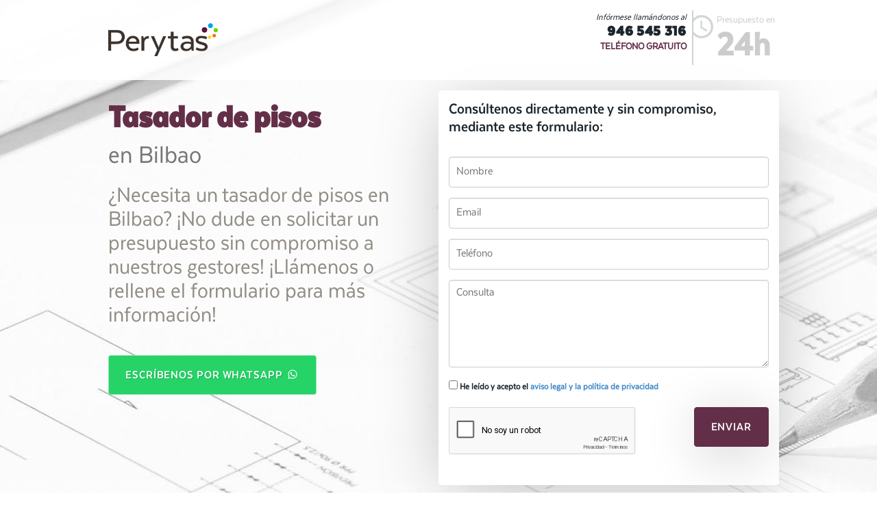

--- FILE ---
content_type: text/html; charset=utf-8
request_url: https://www.tasacion-perytas.com/bilbao/tasador-de-pisos/
body_size: 52346
content:

<!DOCTYPE html>
<!--[if lt IE 7 ]> <html lang="es" class="no-js ie6"> <![endif]-->
<!--[if IE 7 ]>    <html lang="es" class="no-js ie7"> <![endif]-->
<!--[if IE 8 ]>    <html lang="es" class="no-js ie8"> <![endif]-->
<!--[if IE 9 ]>    <html lang="es" class="no-js ie9"> <![endif]-->
<!--[if (gt IE 9)|!(IE)]><!--><html lang="es" class="no-js"> <!--<![endif]-->
<html lang="es" xmlns:og="http://ogp.me/ns#"
      xmlns:fb="http://www.facebook.com/2008/fbml">
  <head>
    <meta charset="utf-8">
    <title>Solicite un tasador de pisos  en Bilbao - 946 545 316</title>

    <meta http-equiv="X-UA-Compatible" content="IE=edge,chrome=1" />
    <meta name="viewport" content="width=device-width, initial-scale=1.0">
    <meta name="title" content="Solicite un tasador de pisos  en Bilbao - 946 545 316">
    <meta name="keywords" content="tasador pisos en Bilbao, tasadores de pisos en Bilbao Bilbao Perytas">
    <meta name="description" content="Tasador oficial de pisos a nivel nacional, precios económicos en Bilbao Bilbao Perytas">
    <meta name="google-site-verification" content="K0hXMl0-jOH3frm2AoBI6jjr6GHQkTfDI35C93E-W50" />

    <link rel="shortcut icon" href="/static/favicon.ico" />
    <link rel="stylesheet" href="/static/dist/css/bootstrap.min.css">
    <link href="/static/font-awesome/css/font-awesome.min.css" rel="stylesheet" />

    <link rel="icon" href="/static/images/logo_pie.ico">

    <link rel="stylesheet" href="/static/css/estilos.css" />
    <link rel="stylesheet" href="/static/css/estilos-color-morado.css" />    
    <link rel="stylesheet" href="/static/css/colorbox.css" />
    <link rel="stylesheet" href="/static/css/validationEngine.jquery.css" />
    <link rel="stylesheet" href="/static/cookieconsent-2.8.5/cookieconsent.css" />
    <link href="https://cdn.jsdelivr.net/sweetalert2/3.0.1/sweetalert2.min.css" rel="stylesheet">

    <script src="https://code.jquery.com/jquery-latest.js"></script>
    <script src="https://www.google.com/recaptcha/api.js?hl=es" async defer></script>
    
  </head>

  <body>

<!--  ClickCease.com tracking-->
      <script type='text/javascript'>var script = document.createElement('script');
      script.async = true; script.type = 'text/javascript';
      var target = 'https://www.clickcease.com/monitor/stat.js';
      script.src = target;var elem = document.head;elem.appendChild(script);
      </script>
      <noscript>
      <a href='https://www.clickcease.com' rel='nofollow'><img src='https://monitor.clickcease.com' alt='ClickCease'/></a>
      </noscript>
      <!--  ClickCease.com tracking-->

<script>
  dataLayer = [{
      'servicio': 'tasador-de-pisos',
	  'ciudad': 'bilbao'
  }];
</script>

<!-- Google Tag Manager -->
<noscript><iframe src="//www.googletagmanager.com/ns.html?id=GTM-TH5SFW"
height="0" width="0" style="display:none;visibility:hidden"></iframe></noscript>
<script>(function(w,d,s,l,i){w[l]=w[l]||[];w[l].push({'gtm.start':
new Date().getTime(),event:'gtm.js'});var f=d.getElementsByTagName(s)[0],
j=d.createElement(s),dl=l!='dataLayer'?'&l='+l:'';j.async=true;j.src=
'//www.googletagmanager.com/gtm.js?id='+i+dl;f.parentNode.insertBefore(j,f);
})(window,document,'script','dataLayer','GTM-TH5SFW');</script>
<!-- End Google Tag Manager -->

    
<header>

<nav class="navbar navbar-custom navbar-fixed-top" role="navigation">
      <div class="container">
      <div class="row">

      <div class="navbar-header col-xs-6">

        <a class="navbar-brand" href="#"><img src="/static/images/logotipo.png" alt="" class="img-responsive" width="200px"></a>
      </div>
      <div id="navbar" class="col-xs-6">
        <!--ul class="nav navbar-nav navbar-right" -->
        <ul class="nav navbar-right text-right" >
                    <li class="pre"><small>Presupuesto en </small><strong>24h</strong></li>
          <li class="em">Infórmese llamándonos al</li>
                    <li class="mkt-tel"><a class="mkt-tel-link g_tel nav_phone" href="tel:946 545 316"><strong>946 545 316</strong></a></li>
          <li class="mkt-tel-gratuito">TELÉFONO GRATUITO</li>

        </ul>
      </div><!--/.navbar-collapse -->

      </div>

      </div>
    </nav>



        </header><!-- ////////////////////////////////////////////////////////////////////////////////////////////////  END HEADER  ////////////////////// -->


<!-- /////////////////////////////////////////////////////////////////////////////////////////////////////  #MAIN  ////////////////////// -->

    <div class="main" id="main">
      <div class="container">
        <div class="producto col-md-6">
          
          <h1><strong>Tasador de pisos</strong> <small>en Bilbao</small></h1>
          <p class="necesidad">¿Necesita un tasador de pisos en Bilbao? ¡No dude en solicitar un presupuesto sin compromiso a nuestros gestores! ¡Llámenos o rellene el formulario para más información!</p>

          <p><br><a class="btn btn-visita" target="_blank" href="https://wa.me/34676917398" role="button">Escríbenos por WhatsApp <img src="/static/images/ws.png" style="vertical-align: text-bottom" /></a><br></p>
          
        </div>

        
        <div class="accion col-md-6 contact_form" id="contacto-form">
          
<h3>Consúltenos directamente y sin compromiso, mediante este formulario:</h3>

<form action="." method="POST" name="contact-form" id="contact-form">
    <input type='hidden' name='csrfmiddlewaretoken' value='GspIUYmKtvUkD2h7PhZ14i1DrZ31FMgD' />
    <div class="form-group">
        <input class="form-control validate[required]" id="id_nombre" maxlength="255" name="nombre" placeholder="Nombre" type="text" />
    </div>
    <div class="form-group">
        <input class="form-control validate[required,custom[email]]" id="id_email" maxlength="255" name="email" placeholder="Email" type="email" />
    </div>
    <div class="form-group">
        <input class="form-control validate[required,custom[phone]]" id="id_telefono" maxlength="255" name="telefono" placeholder="Teléfono" type="text" />
    </div>
    <div class="form-group">
        <textarea class="form-control validate[required]" cols="40" id="id_consulta" name="consulta" placeholder="Consulta" rows="6">
</textarea>
    </div>
    <div class="form-group">
        <label for="id_tos_check"><input class="validate[required]" id="id_tos_check" name="tos_check" type="checkbox" /> He leído y acepto el <a href="javascript:;" data-toggle="modal" data-target="#avisoLegal">aviso legal y la política de privacidad</a></label>
    </div>

    <div class="form-group text-left col-sm-8 col-xs-12 no-padding">
        <div class="g-recaptcha" id="recaptcha-captcha" data-sitekey="6LfRlx4UAAAAABi0-LaekEhAvJrWisFDGk1GJ0Tx" ></div>

        
    </div>
    <div class="form-group text-right col-sm-4 col-xs-12 no-padding"><input name="Enviar" type="submit" value="Enviar" class="btn btn-enviar btn-lg"></div>


</form>


        </div>
        

        
        <div class="col-md-12 producto">
            <h2>Perytas, tasador de pisos en Bilbao</h2>
            <p><p> En Perytas, ofrecemos servicios de tasación de pisos en Bilbao de la más alta calidad, respaldados por una experiencia de más de 18 años. Nuestro equipo de tasadores de pisos están colegiados y comprometido con la excelencia y la precisión en cada tasación que realizamos.</p>

<p> ¿Por qué contratar un tasador oficial de pisos? </p>
<p> La tasación de un piso es determinante en cualquier transacción inmobiliaria. Ya sea que estés comprando o vendiendo una propiedad, es fundamental contar con una tasación precisa y objetiva del piso. </p>

<p> Una tasación precisa te brinda una visión clara del valor real de tu propiedad, lo cual es esencial para la toma de decisiones </p>

<p> No dudes en contactarnos para obtener más información o para programar una tasación de tu piso. Estamos listos para ofrecerte nuestro conocimiento y experiencia. </p></p>
        </div>
        
      </div>
    </div>

<!-- ////////////////////////////////////////////////////////////////////////////////////////////////  END #MAIN  ////////////////////// -->

<!-- Separator -->
    <div class="separator text-center">
      <div class="oferta container">
        <img class="img-separator img-up" src="/static/images/spiral_separator.png">
        
        <h3>¿Qué le ofrecemos?</h3>
        <p class="difer">Lo que nos hace diferentes y por lo que destacamos</p>
        
      </div>
    </div>

<!-- Services -->

    <div class="servicios container text-center">
      <!-- Example row of columns -->
      <div class="row">
      <div class="col-md-4 servicio">
        <a target="_blank" href="https://www.tasaciones-perytas.com/" ><img src="/media/banners/servicio1.png" alt="Servicio de Tasación de Perytas" class="img-responsive image-center"></a>
        <h2>CONOZCA NUESTROS SERVICIOS DE TASACIÓN</h2>
        <p></p>
        
      </div>
      <div class="col-md-4 servicio">
        <a class="aviso_legal" href="https://youtu.be/iD1Uuz5M3hs" ><img src="/media/banners/servicio2.png" alt="Vídeo sobre cómo trabajamos haciendo &amp;lt;strong&amp;gt;Tasador de pisos&amp;lt;/strong&amp;gt; en Bilbao" class="img-responsive image-center"></a>
        <h2>CÓMO TRABAJAMOS</h2>
        <p></p>
        
       </div>
      <div class="col-md-4 servicio">
        <a target="_blank" href="https://www.tasaciones-perytas.com/la-empresa/certificados/" ><img src="/media/banners/servicio3.png" alt="Certificación ISO 9001 de calidad en nuestro servicio de &amp;lt;strong&amp;gt;Tasador de pisos&amp;lt;/strong&amp;gt;" class="img-responsive image-center"></a>
        <h2>EMPRESA TASADORA CERTIFICADA ISO:9001</h2>
        <p></p>
        
      </div>
      </div>
    </div> <!-- /container -->


<!-- Separator -->

    <div class="separator mem-tel text-center">
      <div class="container">
        <img class="img-separator img-down" src="/static/images/phone_separator.png">
        <h4>Recuerde que puede llamarnos <b>gratuitamente</b> al <a class="mkt-tel-link g_tel" href="tel:946 545 316"><strong>946 545 316</strong></a></h4>
      </div>
    </div>



<!-- Features -->
    <div class="features container">
      <div class="row">

        <div class="col-md-6 feature feature-col-1">
          <div class="row">
            <div class="col-md-3 feature-image">
              <img src="/static/images/reloj_N.png" alt="Perytas" class="img-responsive">
            </div>
            <div class="col-md-6 feature-title feature-1">
              <h2>Presupuesto en 24 horas</h2>
            </div>
          </div>
          <div class="row">
            <div class="col-md-12 feature-text">
              <p class="feature-intro">Solicite su presupuesto <strong>cerrado y sin compromiso</strong></p>
              <p class="p-height">Nuestro personal le atenderá ofreciéndole soluciones adaptadas a su problema y le enviaremos un presupuesto en <strong>menos de 24 horas</strong>.</p>
              <p><br><a class="btn btn-enviar" href="#" role="button">Solicita presupuesto &raquo;</a><br></p>
            </div>
          </div>
        </div>

        <div class="col-md-6 feature feature-col-2">
          <div class="row">
            <div class="col-md-3 feature-image">
              <img src="/static/images/pulgar.png" alt="Perytas" class="img-responsive">
            </div>
            <div class="col-md-9 feature-title feature-2">
              <h2>500 clientes han opinado sobre Perytas</h2>
            </div>
          </div>
          <div class="row">
            <div class="col-md-12 feature-text">
              <p class="feature-intro">Opiniones <strong>Certificadas</strong></p>

              <p class="p-height">Nuestros clientes valoran nuestros servicios en un <strong>97% de puntuación media</strong> conforme a las encuestas realizadas en base a la cerificación <strong>ISO 9001 IQnet</strong>.</p>
              <p><br><a class="btn btn-enviar" href="http://www.tasaciones-perytas.com/ver-opiniones/" target="_blank" role="button">Vea todas las opiniones &raquo;</a><br></p>
            </div>
          </div>
        </div>

      </div>
    </div>


<!-- Separator -->

    <div class="separator mem-tel text-center">
      <div class="container">
        <img class="img-separator img-down" src="/static/images/spiral_separator.png">
        <h4>Preguntas frecuentes</h4>

        <div class="panel-group" id="accordion" role="tablist" aria-multiselectable="true">
          
          <div class="panel panel-default">
            <div class="panel-heading" role="tab" id="headingOne">
              <h4 class="panel-title">
                <a role="button" class="collapse" data-toggle="collapse" data-parent="#accordion" href="#faq-46" aria-expanded="true" aria-controls="faq-46">
                  Factores que afectan a una tasación en Bilbao
                </a>
              </h4>
            </div>
            
            <div id="faq-46" class="panel-collapse collapse in" role="tabpanel" aria-labelledby="headingOne">
              <div class="panel-body">
                La tasación de un inmueble se ve afectada por diversos factores clave. <strong> La ubicación desempeña un papel fundamental</strong>, ya que las propiedades con una buena ubicación tienen  mayor demanda y valor.  <strong>La calidad de la construcción y los acabados</strong> también son factores importantes, así como  <strong>la antigüedad y el estado de conservación</strong> del inmueble.  <strong>La orientación y las vistas, el tamaño y distribución de los espacios</strong>, y posibles instalaciones, como piscina o garaje, también son determinantes . Además,  <strong>las condiciones del mercado inmobiliario</strong> en general tienen un gran impacto en la valoración. Los tasadores profesionales deben considerar todos estos aspectos para llegar a una valoración precisa y justa.
              </div>
            </div>
            
          </div>
          
          <div class="panel panel-default">
            <div class="panel-heading" role="tab" id="headingOne">
              <h4 class="panel-title">
                <a role="button" class="collapse" data-toggle="collapse" data-parent="#accordion" href="#faq-47" aria-expanded="true" aria-controls="faq-47">
                  ¿Cómo se tasa una vivienda en Bilbao?
                </a>
              </h4>
            </div>
            
            <div id="faq-47" class="panel-collapse collapse in" role="tabpanel" aria-labelledby="headingOne">
              <div class="panel-body">
                <p>  En el proceso de tasación de una vivienda se debe realizar, en primer lugar, una visita por parte de un tasador para verificar los acabados y calidades de la vivienda además de su estado de conservación. </p>

<p> Realizada la visita el tasador realiza un estudio de mercado con testigos comparables para determinar el valor de mercado de la propiedad a tasar. </p>

              </div>
            </div>
            
          </div>
          
          <div class="panel panel-default">
            <div class="panel-heading" role="tab" id="headingOne">
              <h4 class="panel-title">
                <a role="button" class="collapse" data-toggle="collapse" data-parent="#accordion" href="#faq-48" aria-expanded="true" aria-controls="faq-48">
                  ¿Quién puede tasar una vivienda en Bilbao?
                </a>
              </h4>
            </div>
            
            <div id="faq-48" class="panel-collapse collapse in" role="tabpanel" aria-labelledby="headingOne">
              <div class="panel-body">
                <p> Para dar una respuesta a esta pregunta, debemos mirar la Orden ECO 805/2003, normativa que regula las tasaciones inmobiliarias. En ella, se especifica que la valoración de viviendas la deben hacer arquitectos o arquitectos técnicos colegiados. </p>

              </div>
            </div>
            
          </div>
          
          <div class="panel panel-default">
            <div class="panel-heading" role="tab" id="headingOne">
              <h4 class="panel-title">
                <a role="button" class="collapse" data-toggle="collapse" data-parent="#accordion" href="#faq-49" aria-expanded="true" aria-controls="faq-49">
                  ¿Cómo solicitar la tasación de una vivienda en Bilbao?

                </a>
              </h4>
            </div>
            
            <div id="faq-49" class="panel-collapse collapse in" role="tabpanel" aria-labelledby="headingOne">
              <div class="panel-body">
                Para solicitar la tasación de una vivienda en Girona debe de proporcionarnos la información de la vivienda a tasar con el fin de que le enviemos un presupuesto  de nuestros honorarios.

              </div>
            </div>
            
          </div>
          
          <div class="panel panel-default">
            <div class="panel-heading" role="tab" id="headingOne">
              <h4 class="panel-title">
                <a role="button" class="collapse" data-toggle="collapse" data-parent="#accordion" href="#faq-50" aria-expanded="true" aria-controls="faq-50">
                  ¿Cuánto tiempo dura una tasación de vivienda en Bilbao?

                </a>
              </h4>
            </div>
            
            <div id="faq-50" class="panel-collapse collapse in" role="tabpanel" aria-labelledby="headingOne">
              <div class="panel-body">
                Cuando se realiza una tasación oficial, el plazo de validez del informe es de 6 meses desde que se realiza el propio informe de tasación.

              </div>
            </div>
            
          </div>
          
        </div>

      </div>
    </div>


<div class="container">
<a class="btn btn-default btn-xs" href="#" class="text-white" data-toggle="modal" data-target="#otrasCiudades">También trabajamos en...</a>
<a class="btn btn-default btn-xs" href="#" class="text-white" data-toggle="modal" data-target="#otrosServicios">Otros servicios que ofrecemos</a>
</div>

<!-- /////////////////////////////////////////////////////////////////////////////////////////////////////  FOOTER  ////////////////////// -->
    <!-- Footer -->
    <div class="footer container-fluid">

      <footer>
        <div class="container">
          <div class="row">
            <div class="col-md-12">
              <p class="footer-brand">
                <a href="#"><img src="/static/images/logotipo_B.png" alt="Perytas" class="img-responsive" width="150px"></a>
              </p>
            </div>
          </div>
          <div class="row">
            <div class="col-md-6">
              <p class="creditos">PERYTAS es una empresa certificada en el sistema de gestión de la calidad según la norma UNE-EN-ISO 9001:2008 por ENAC y acreditada por AENOR. Empresa certificada en el cumplimiento de la La Ley Orgánica 15/1999 de 13 de diciembre de Protección de Datos de Carácter Personal (LOPD).</p>
              <p class="subnav">&copy; 2026 - <a href="#" data-toggle="modal" data-target="#avisoLegal">Aviso legal y Política de privacidad</a> - <a data-toggle="modal" data-target="#politicaPrivacidad" href="#">Política de cookies</a> - <a target="_blank" href="https://support.google.com/adspolicy/answer/6086450?hl=es">Política de terceros</a> -
              <a href="#" data-cc="c-settings">Preferencias de cookies</a> </p>
              <!--p><a class="btn btn-default" href="#" role="button">View details &raquo;</a></p-->
            </div>
            <div class="col-md-6">
              <a href="#"><img src="/static/images/selloLSSI.png" alt="LSSI"></a>
              <a href="#"><img src="/static/images/selloLOPD.png" alt="LOPD"></a>
              <a href="#"><img src="/static/images/selloAENOR.png" alt="AENOR"></a>
            </div>
          </div>
        </div>
      </footer>

        <!-- ////////////////////////////////////////////////////////////////////////////////////////////////  END FOOTER  ////////////////////// -->

<div class="modal fade" id="avisoLegal" tabindex="-1" role="dialog" aria-labelledby="avisoLegal" aria-hidden="true">
  <div class="modal-dialog">
    <div class="modal-content">
      <div class="modal-header">
        <button type="button" class="close" data-dismiss="modal" aria-label="Close"><span aria-hidden="true">&times;</span></button>
        <h4 class="modal-title" id="myModalLabel">Aviso legal</h4>
      </div>
      <div class="modal-body">
        <div style="overflow-y:scroll; max-height:320px">
        <p style="color: #880E4F " >OBJETO</p>
<p>Peritajes y Tasaciones Judiciales, S.L (en adelante el prestador), responsable del sitio web, pone a disposición de los usuarios el presente documento con el que pretende dar cumplimiento a las obligaciones dispuestas en la Ley 34/2002, de Servicios de la Sociedad de la Información y del Comercio Electrónico (LSSI-CE), así como informar a todos los usuarios del sitio web respecto a cuáles son las condiciones de uso del mismo.</p>
<p>Toda persona que acceda a este sitio web asume el papel de usuario, comprometiéndose a la observancia y cumplimiento riguroso de las disposiciones aquí incluidas, así como a cualquier otra disposición legal que fuera de aplicación.</p>
<p>El prestador se reserva el derecho a modificar cualquier tipo de información que pudiera aparecer en el sitio web, sin que exista obligación de pre avisar o poner en conocimiento de los usuarios dichas obligaciones, entendiéndose como suficiente con la publicación en el sitio web del prestador.</p>

<p style="color: #880E4F " >TRATAMIENTO DE DATOS PERSONALES</p>
<p>PERITAJES Y TASACIONES JUDICIALES, S.L. es el responsable del tratamiento de los datos personales del  interesado  y le informa de que estos datos se tratarán de conformidad con lo dispuesto en el Reglamento (UE) 2016/679, de 27 de abril (GDPR), y la Ley Orgánica 3/2018, de 5 de diciembre (LOPDGDD), por lo que se le facilita la siguiente información del tratamiento:</p>

<p><strong>CONTACTO WEB: gestión de datos para contacto recogidos a través de la página web de la empresa.</strong></p>

<p><strong>Fines del tratamiento:</strong> gestión contable, fiscal y administrativa, prestación de servicios de comunicaciones electrónicas, publicidad y prospección comercial</p>
<p>Legitimación del tratamiento: Por un INTERÉS LEGÍTIMO del Responsable del tratamiento o Tercero (artículo 6.1.f GDPR). Criterios de conservación de los datos: conservados durante no más tiempo del necesario para alcanzar los fines. Comunicación de los datos: se informa de que no se comunican los datos a terceros, salvo por obligación legal. </p>

<p><strong>Derechos que asisten al interesado:</strong></p>
<p>Derecho a retirar el consentimiento en cualquier momento, cuando el tratamiento se base en el consentimiento del interesado.</p>
<p>Derecho de acceso, rectificación, portabilidad y supresión de sus datos y de limitación u oposición a su tratamiento.</p>
<p>Derecho a presentar una reclamación ante la Autoridad de control (www.aepd.es) si considera que el tratamiento no se ajusta a la normativa vigente.</p>

<p><strong>Datos de contacto para ejercer sus derechos</strong></p>
<p>PERITAJES Y TASACIONES JUDICIALES, S.L. C/ RECOGIDAS, 37. 4º PLANTA, - 18005 GRANADA  (Granada). E-mail: info@perytas.com Datos de contacto del delegado de protección de datos: PROTECTION REPORT SOLUTIONS, S.L., Paseo del Violón, 8, Local, 18006 Granada - dpd@protectionreport.com</p>

<p style="color: #880E4F " >RESPONSABILIDAD<br/><p>

<p>El prestador se exime de cualquier tipo de responsabilidad derivada de la información publicada en su sitio web, siempre que esta información haya sido manipulada o introducida por un tercero ajeno al mismo.</p>
<p>Desde este sitio web es posible que se redirija a contenidos de terceros sitios. Dado que el prestador no puede controlar siempre los contenidos introducidos por los terceros en su sitio, éste no asume ningún tipo de responsabilidad respecto a dichos contenidos. En todo caso, el prestador manifiesta que procederá a la retirada inmediata de cualquier contenido que pudiera contravenir la legislación nacional o internacional, la moral o el orden público, procediendo a la retirada inmediata de la redirección a dicho sitio web, poniendo en conocimiento de las autoridades competentes el contenido en cuestión.</p>

<p>El prestador no se hace responsable de la información y contenidos almacenados, a título enunciativo pero no limitativo, en foros, chat´s, generadores de blogs, comentarios, redes sociales o cualesquier otro medio que permita a terceros publicar contenidos de forma independiente en la página web del prestador. No obstante y en cumplimiento de lo dispuesto en el art. 11 y 16 de la LSSI-CE, el prestador se pone a disposición de todos los usuarios, autoridades y fuerzas de seguridad, y colaborando de forma activa en la retirada o en su caso bloqueo de todos aquellos contenidos que pudieran afectar o contravenir la legislación nacional, o internacional, derechos de terceros o la moral y el orden público. En caso de que el usuario considere que existe en el sitio web algún contenido que pudiera ser susceptible de esta clasificación, se ruega lo notifique de forma inmediata al administrador del sitio web.</p>

<p>Este sitio web ha sido revisado y probado para que funcione correctamente. En principio, puede garantizarse el correcto funcionamiento los 365 días del año, 24 horas al día. No obstante, el prestador no descarta la posibilidad de que existan ciertos errores de programación, o que acontezcan causas de fuerza mayor, catástrofes naturales, huelgas, o circunstancias semejantes que hagan imposible el acceso a la página web.</p>

<p style="color: #880E4F " > PROPIEDAD INTELECTUAL E INDUSTRIAL</p> 
<p>El sitio web, incluyendo a título enunciativo pero no limitativo su programación, edición, compilación y demás elementos necesarios para su funcionamiento, los diseños, logotipos, texto y/o gráficos son propiedad del prestador o en su caso dispone de licencia o autorización expresa por parte de los autores. La propiedad intelectual e industrial, marcas comerciales, gráficos, imágenes, logotipos, información e iconos visibles en la web de Perytas son de propiedad exclusiva de Perytas o en su caso de la entidad o colectivo que ha autorizado su inclusión. Todo el contenido y su formato están protegidos por las leyes en vigor de ámbito nacional e internacional.</p>

<p>Independientemente de la finalidad para la que fueran destinados, la reproducción total o parcial, uso, explotación, distribución y comercialización, requiere en todo caso de la autorización escrita previa por parte del prestador. Cualquier uso no autorizado previamente por parte del prestador será considerado un incumplimiento grave de los derechos de propiedad intelectual o industrial del autor.</p>

<p>Los diseños, logotipos, texto y/o gráficos ajenos al prestador y que pudieran aparecer en el sitio web, pertenecen a sus respectivos propietarios, siendo ellos mismos responsables de cualquier posible controversia que pudiera suscitarse respecto a los mismos. En todo caso, el prestador cuenta con la autorización expresa y previa por parte de los mismos.</p>
<p>El prestador reconoce a favor de sus titulares los correspondientes derechos de propiedad industrial e intelectual, no implicando su sola mención o aparición en el sitio web la existencia de derechos o responsabilidad alguna del prestador sobre los mismos, como tampoco respaldo, patrocinio o recomendación por parte del mismo.</p>

<p style="color: #880E4F " >LEY APLICABLE Y JURISDICCIÓN<br/></p>
<p>Para la resolución de todas las controversias o cuestiones relacionadas con el presente sitio web o de las actividades en él desarrolladas, será de aplicación la legislación española, a la que se someten expresamente las partes, siendo competentes para la resolución de todos los conflictos derivados o relacionados con su uso, cuando proceda, los Juzgados de Granada.</p>

<p>Igualmente, el prestador y el usuario podrán someter sus conflictos a los arbitrajes previstos en la legislación de arbitraje y de defensa de los consumidores y usuarios, y a los procedimientos de resolución extrajudicial de conflictos que se instauren por medio de códigos de conducta u otros instrumentos de autorregulación.</p>

<p style="color: #880E4F " >ENVIO DE COMUNICACIONES POR WHATSAPP O POR EMAIL<br/></p>
<p>Nuestra pol&iacute;tica con respecto al env&iacute;o informaci&oacute;n a trav&eacute;s de medios telem&aacute;ticos (correo electr&oacute;nico, mensajer&iacute;a instant&aacute;nea, etc.), se limita a enviar &uacute;nicamente comunicaciones que consideremos de inter&eacute;s para nuestros usuarios e interesados, as&iacute; como los presupuestos de nuestro servicio, en relaci&oacute;n con las funciones y actividad de la empresa, o que usted haya consentido recibir.</p>
<p>Si prefiere no recibir estos mensajes, le ofreceremos a trav&eacute;s de estos la posibilidad de ejercer su derecho de cancelaci&oacute;n y renuncia a la recepci&oacute;n de estos mensajes, en&nbsp;</p>
<p>conformidad con lo dispuesto en el T&iacute;tulo III, art&iacute;culo 22 de la Ley 34/2002 de Servicios para la Sociedad de la Informaci&oacute;n y de Comercio Electr&oacute;nico, a trav&eacute;s de nuestra direcci&oacute;n postal o direcci&oacute;n de correo electr&oacute;nico: info@perytas.com.</p>
<p>Sus datos personales, econ&oacute;micos, privados, de terceros o datos de formaci&oacute;n y empleo no ser&aacute;n cedidos a ninguna tercera persona, empresa o entidad, salvo aquellos que por obligaciones legales o de servicio, as&iacute; haya que hacerlo.</p>

        </div>
      </div>
      <div class="modal-footer">
        <button type="button" class="btn btn-default" data-dismiss="modal">Cerrar</button>
      </div>
    </div>
  </div>
</div>

<div class="modal fade" id="politicaPrivacidad" tabindex="-1" role="dialog" aria-labelledby="politicaPrivacidad" aria-hidden="true">
  <div class="modal-dialog">
    <div class="modal-content">
      <div class="modal-header">
        <button type="button" class="close" data-dismiss="modal" aria-label="Close"><span aria-hidden="true">&times;</span></button>
        <h4 class="modal-title" id="myModalLabel">Política de cookies</h4>
      </div>
      <div class="modal-body">
        <div style="overflow-y:scroll; max-height:320px">
        <p><strong>1. &iquest;QU&Eacute; SON LAS COOKIES?</strong></p>
<p>Una cookie es un fichero que se descarga en su ordenador/smartphone/tablet al acceder a determinadas p&aacute;ginas web. Las cookies permiten a una p&aacute;gina web, entre otras cosas, almacenar y recuperar informaci&oacute;n sobre los h&aacute;bitos de navegaci&oacute;n de un usuario o de su equipo y, dependiendo de la informaci&oacute;n que contengan y de la forma en que utilice su equipo, pueden utilizarse para reconocer al usuario.</p>
<p>Es importante destacar que el uso de cookies no proporciona datos personales del usuario, que de cara a Peritajes y Tasaciones Judiciales SL (PERYTAS en adelante) permanece an&oacute;nimo. Si desea consultar m&aacute;s informaci&oacute;n sobre qu&eacute; son las cookies, qu&eacute; almacenan, c&oacute;mo eliminarlas, desactivarlas, etc&hellip;, le rogamos se dirija a <a href="https://es.wikipedia.org/wiki/Cookie_(inform%C3%A1tica)">este enlace</a>.</p>
<p><strong>2. TIPOS DE COOKIES</strong></p>
<p>- Cookies T&eacute;cnicas: No pueden rechazarse y son necesarias para el buen funcionamiento de una web, aplicaci&oacute;n o plataforma. Este tipo de cookies no recogen datos personales ni se usan con fines anal&iacute;ticos o publicitarios. Por ejemplo, sirven para identificar usuarios en la sesi&oacute;n, recoger la fecha y hora de la &uacute;ltima conexi&oacute;n, tomar los par&aacute;metros necesarios para navegar en la web y mostrar correctamente el contenido de la web.</p>
<p>- Cookies de personalizaci&oacute;n: Registran entre otros datos, el idioma en el que se ha accedido a la web y cargado la aplicaci&oacute;n y, a la hora de reproducir un v&iacute;deo, la opci&oacute;n de volumen o la resoluci&oacute;n seleccionada por el usuario. Permiten conservar algunas caracter&iacute;sticas generales del usuario en la p&aacute;gina Web. Nos referimos como por ejemplo al idioma preferido por el usuario, el navegador que ha usado para acceder a la web o las opciones de volumen en los v&iacute;deos preferidas por el usuario. No utilizamos cookies de personalizaci&oacute;n necesarias para el buen funcionamiento de la web.</p>
<p>- <strong>Cookies anal&iacute;ticas</strong>: Son aquellas que bien tratadas por nosotros o por terceros, nos permiten cuantificar el n&uacute;mero de usuarios y as&iacute; realizar la medici&oacute;n y an&aacute;lisis estad&iacute;stico de la utilizaci&oacute;n que hacen los usuarios del servicio ofertado. Para ello se analiza su navegaci&oacute;n en nuestra p&aacute;gina web con el fin de mejorar la oferta de productos o servicios que le ofrecemos.</p>
<p>&ndash; <strong>Cookies comportamentales</strong>: Estas cookies ayudan a determinar si las campa&ntilde;as de publicidad est&aacute;n correctamente enfocadas y tambi&eacute;n sirven para que cuando navega por otros sitios vea publicidad adaptada a sus h&aacute;bitos de navegaci&oacute;n, mostr&aacute;ndole anuncios relacionados con sitios, productos o servicios que ha visitado (lo que se conoce como remarketing). Desactivarlas no har&aacute; que vea menos publicidad, solo que esta ser&aacute; m&aacute;s aleatoria y, probablemente, menos relevante. Estas cookies suelen provenir de herramientas publicitarias como Google Ads, Facebook Ads, etc. De cualquier modo, en cualquier momento puede borrar desde su navegador todas las cookies.</p>
<p>- <strong>Cookies de terceros</strong>: La Web de PERYTAS puede utilizar servicios de terceros que, por cuenta de PERYTAS, recopilar&aacute;n informaci&oacute;n con fines estad&iacute;sticos, de uso del site por parte del usuario y para la prestaci&oacute;n de otros servicios relacionados con la actividad del website y otros servicios de Internet. En particular, este sitio Web utiliza Google Analytics, un servicio anal&iacute;tico de web prestado por Google, Inc. con domicilio en los Estados Unidos con sede central en 1600 Amphitheatre Parkway, Mountain View, California 94043. &nbsp;Para la prestaci&oacute;n de estos servicios, estos utilizan cookies que recopilan la informaci&oacute;n, incluida la direcci&oacute;n IP del usuario, que ser&aacute; transmitida, tratada y almacenada por Google en los t&eacute;rminos fijados en la Web Google.com. Incluyendo la posible transmisi&oacute;n de dicha informaci&oacute;n a terceros por razones de exigencia legal o cuando dichos terceros procesen la informaci&oacute;n por cuenta de Google.</p>
<p><br></p>
<p><strong>3. COOKIES UTILIZADAS POR PERYTAS</strong></p>
<p>Cookie<span style="white-space:pre;">&nbsp; &nbsp;&nbsp;</span>Dominio<span style="white-space:pre;">&nbsp; &nbsp;&nbsp;</span>Finalidad<span style="white-space:pre;">&nbsp; &nbsp;&nbsp;</span>Caducidad</p>
<p>NID<span style="white-space:pre;">&nbsp; &nbsp;&nbsp;</span>.google.es<span style="white-space:pre;">&nbsp; &nbsp;&nbsp;</span>Anal&iacute;tica<span style="white-space:pre;">&nbsp; &nbsp;&nbsp;</span>6 meses</p>
<p>1P_JAR<span style="white-space:pre;">&nbsp; &nbsp;&nbsp;</span>.google.es<span style="white-space:pre;">&nbsp; &nbsp;&nbsp;</span>Anal&iacute;tica<span style="white-space:pre;">&nbsp; &nbsp;&nbsp;</span>30 d&iacute;as</p>
<p>CONSENT<span style="white-space:pre;">&nbsp; &nbsp;&nbsp;</span>.google.es<span style="white-space:pre;">&nbsp; &nbsp;&nbsp;</span>T&eacute;cnica<span style="white-space:pre;">&nbsp; &nbsp;&nbsp;</span>1 a&ntilde;o</p>
<p>NID<span style="white-space:pre;">&nbsp; &nbsp;&nbsp;</span>.google.com<span style="white-space:pre;">&nbsp; &nbsp;&nbsp;</span>Anal&iacute;tica<span style="white-space:pre;">&nbsp; &nbsp;&nbsp;</span>6 meses</p>
<p>_ga_<span style="white-space:pre;">&nbsp; &nbsp;&nbsp;</span>.tasacion-perytas.com<span style="white-space:pre;">&nbsp; &nbsp;&nbsp;</span>Anal&iacute;tica<span style="white-space:pre;">&nbsp; &nbsp;&nbsp;</span>2 a&ntilde;os</p>
<p>1P_JAR<span style="white-space:pre;">&nbsp; &nbsp;&nbsp;</span>.google.com<span style="white-space:pre;">&nbsp; &nbsp;&nbsp;</span>Anal&iacute;tica<span style="white-space:pre;">&nbsp; &nbsp;&nbsp;</span>30 d&iacute;as</p>
<p>IDE<span style="white-space:pre;">&nbsp; &nbsp;&nbsp;</span>.doubleclick.net<span style="white-space:pre;">&nbsp; &nbsp;&nbsp;</span>Comportamental<span style="white-space:pre;">&nbsp; &nbsp;&nbsp;</span>2 a&ntilde;os</p>
<p>_ga<span style="white-space:pre;">&nbsp; &nbsp;&nbsp;</span>.tasacion-perytas.com<span style="white-space:pre;">&nbsp; &nbsp;&nbsp;</span>Anal&iacute;tica<span style="white-space:pre;">&nbsp; &nbsp;&nbsp;</span>2 a&ntilde;os</p>
<p>_gcl_au<span style="white-space:pre;">&nbsp; &nbsp;&nbsp;</span>.tasacion-perytas.com<span style="white-space:pre;">&nbsp; &nbsp;&nbsp;</span>Comportamental<span style="white-space:pre;">&nbsp; &nbsp;&nbsp;</span>3 meses</p>
<p>cookielaw_accepted<span style="white-space:pre;">&nbsp; &nbsp;&nbsp;</span>www.tasacion-perytas.com<span style="white-space:pre;">&nbsp; &nbsp;&nbsp;</span>T&eacute;cnica<span style="white-space:pre;">&nbsp; &nbsp;&nbsp;</span>1 a&ntilde;o</p>
<p>CONSENT<span style="white-space:pre;">&nbsp; &nbsp;&nbsp;</span>.google.com<span style="white-space:pre;">&nbsp; &nbsp;&nbsp;</span>T&eacute;cnica<span style="white-space:pre;">&nbsp; &nbsp;&nbsp;</span>1 a&ntilde;o</p>
<p>_gid<span style="white-space:pre;">&nbsp; &nbsp;&nbsp;</span>.tasacion-perytas.com<span style="white-space:pre;">&nbsp; &nbsp;&nbsp;</span>T&eacute;cnica<span style="white-space:pre;">&nbsp; &nbsp;&nbsp;</span>1 d&iacute;a</p>
<p><span style="white-space:pre;">&nbsp; &nbsp; &nbsp; &nbsp; &nbsp; &nbsp;&nbsp;</span></p>
<p>_GRECAPTCHA<span style="white-space:pre;">&nbsp; &nbsp;&nbsp;</span>www.google.com<span style="white-space:pre;">&nbsp; &nbsp;&nbsp;</span>T&eacute;cnica<span style="white-space:pre;">&nbsp; &nbsp;&nbsp;</span>Permanente</p>
<p>NID<span style="white-space:pre;">&nbsp; &nbsp;&nbsp;</span>.google.com<span style="white-space:pre;">&nbsp; &nbsp;&nbsp;</span>Anal&iacute;tica<span style="white-space:pre;">&nbsp; &nbsp;&nbsp;</span>6 meses</p>
<p>1P_JAR<span style="white-space:pre;">&nbsp; &nbsp;&nbsp;</span>.google.com<span style="white-space:pre;">&nbsp; &nbsp;&nbsp;</span>Anal&iacute;tica<span style="white-space:pre;">&nbsp; &nbsp;&nbsp;</span>30 d&iacute;as</p>
<p>CONSENT<span style="white-space:pre;">&nbsp; &nbsp;&nbsp;</span>.google.com<span style="white-space:pre;">&nbsp; &nbsp;&nbsp;</span>T&eacute;cnica<span style="white-space:pre;">&nbsp; &nbsp;&nbsp;</span>1 a&ntilde;o</p>
<p><br></p>
<p><strong>4. &iquest;C&Oacute;MO DESACTIVAR O ELIMINAR LAS COOKIES? NAVEGACI&Oacute;N WEB</strong></p>
<p>- Internet Explorer o Microsoft Edge</p>
<p>En el men&uacute; de herramientas, seleccione &ldquo;Opciones de Internet&rdquo;. Haga clic en la pesta&ntilde;a de privacidad. Ver&aacute; un cursor de desplazamiento para configurar la privacidad que tiene seis posiciones que le permite controlar la cantidad de cookies que se instalar&aacute;n: Bloquear todas las cookies, Alta, Media Alto, Media (nivel por defecto), Baja, y Aceptar todas las cookies.</p>
<p>- <a href="https://support.mozilla.org/en-US/kb/cookies-information-websites-store-on-your-computer?redirectslug=Cookies&redirectlocale=en-US">Mozilla Firefox</a></p>
<p>- <a href="https://support.google.com/chrome/answer/95647?hl=es">Google Chrome</a></p>
<p>- <a href="https://support.apple.com/es-es/guide/safari/sfri11471/mac">Safari</a></p>
<p>Puede usted bloquear las cookies anal&iacute;ticas de Google mediante la instalaci&oacute;n del &laquo;Complemento inhabilitaci&oacute;n para navegadores Google Analytics (<a href="https://tools.google.com/dlpage/gaoptout">https://tools.google.com/dlpage/gaoptout</a>) &raquo;.</p>
<p>Si tiene dudas sobre esta pol&iacute;tica de cookies, puede contactar con Peritajes y Tasaciones Judiciales SL en info@perytas.com&nbsp;</p>
<p><br></p>
<p><strong>5. &iquest;C&Oacute;MO DESACTIVAR O ELMININAR LAS COOKIES? NAVEGACI&Oacute;N MOBILE</strong></p>
<p>Al igual que sucede en los navegadores de ordenadores, lo navegadores de los dispositivos m&oacute;viles permiten realizar cambios en las opciones o ajustes de privacidad para desactivar o eliminar las cookies.</p>
<p>Si desea modificar las opciones de privacidad siga las instrucciones especificadas por el desarrollador de su navegador para dispositivo m&oacute;vil.</p>
<p>A continuaci&oacute;n, podr&aacute; encontrar algunos ejemplos de los links que le guiar&aacute;n para modificar las opciones de privacidad en su dispositivo m&oacute;vil:</p>
<p>- <a href="https://www.apple.com/es/privacy/">IOS</a></p>
<p>- <a href="https://support.microsoft.com/es-es/windows/windows-phone-7-3ebc303c-59c0-d367-3995-f258b184fabb">WINDOWS PHONE</a></p>
<p>- <a href="https://support.google.com/chrome/answer/114662?hl=es&visit_id=637877626269706211-4067005623&rd=1">ANDROID</a></p>
<p>- <a href="https://www.opera.com/es/privacy">OPERA MOBILE</a></p>
<p><br></p>
<p><strong>6. CONSECUENCIAS DE DESHABILITAR COOKIES</strong></p>
<p>Algunas funcionalidades de los servicios quedar&aacute;n deshabilitadas.</p>
<p><br></p>
<p><strong>7. OTRA INFORMACI&Oacute;N SOBRE COOKIES</strong></p>
<p>Ni esta web ni sus representantes legales se hacen responsables ni del contenido ni de la veracidad de las pol&iacute;ticas de privacidad que puedan tener los terceros mencionados en esta pol&iacute;tica de cookies.</p>
<p>Los navegadores web son las herramientas encargadas de almacenar las cookies y desde este lugar debe efectuar su derecho a eliminaci&oacute;n o desactivaci&oacute;n de las mismas. Ni esta web ni sus representantes legales pueden garantizar la correcta o incorrecta manipulaci&oacute;n de las cookies por parte de los mencionados navegadores.</p>
<p>En algunos casos es necesario instalar cookies para que el navegador no olvide su decisi&oacute;n de no aceptaci&oacute;n de las mismas.</p>
<p>En el caso de las cookies de Google Analytics, esta empresa almacena las cookies en servidores ubicados en Estados Unidos y se compromete a no compartirla con terceros, excepto en los casos en los que sea necesario para el funcionamiento del sistema o cuando la ley obligue a tal efecto. Seg&uacute;n Google no guarda su direcci&oacute;n IP. Google Inc. es una compa&ntilde;&iacute;a adherida al Acuerdo de Puerto Seguro que garantiza que todos los datos transferidos ser&aacute;n tratados con un nivel de protecci&oacute;n acorde a la normativa europea.</p>
<p><br></p>
<p><br></p>
        </div>
      </div>
      <div class="modal-footer">
        <button type="button" class="btn btn-default" data-dismiss="modal">Cerrar</button>
      </div>
    </div>
  </div>
</div>

<div class="modal fade" id="otrasCiudades" tabindex="-1" role="dialog" aria-labelledby="otrasCiudades" aria-hidden="true">
  <div class="modal-dialog">
    <div class="modal-content">
      <div class="modal-header">
        <button type="button" class="close" data-dismiss="modal" aria-label="Close"><span aria-hidden="true">&times;</span></button>
        <h4 class="modal-title" id="myModalLabel">Otras ciudades... Vizcaya</h4>
      </div>
      <div class="modal-body">
        <div style="overflow-y:scroll; max-height:320px">
        
        <a href="https://www.tasacion-perytas.com/bilbao/tasador-de-pisos/">Bilbao</a><br>
        
        <a href="https://www.tasacion-perytas.com/vizcaya/tasador-de-pisos/">Vizcaya</a><br>
        
        <a href="https://www.tasacion-perytas.com/guecho/tasador-de-pisos/">Guecho</a><br>
        
        <a href="https://www.tasacion-perytas.com/baracaldo/tasador-de-pisos/">Baracaldo</a><br>
        
        <a href="https://www.tasacion-perytas.com/portugalete/tasador-de-pisos/">Portugalete</a><br>
        
        <a href="https://www.tasacion-perytas.com/basauri/tasador-de-pisos/">Basauri</a><br>
        
        <a href="https://www.tasacion-perytas.com/lejona/tasador-de-pisos/">Lejona</a><br>
        
        <a href="https://www.tasacion-perytas.com/galdacano/tasador-de-pisos/">Galdácano</a><br>
        
        <a href="https://www.tasacion-perytas.com/durango/tasador-de-pisos/">Durango</a><br>
        
        <a href="https://www.tasacion-perytas.com/sestao/tasador-de-pisos/">Sestao</a><br>
        
        <a href="https://www.tasacion-perytas.com/erandio/tasador-de-pisos/">Erandio</a><br>
        
        <a href="https://www.tasacion-perytas.com/amorebietaechano/tasador-de-pisos/">Amorebieta-Echano</a><br>
        
        <a href="https://www.tasacion-perytas.com/munguia/tasador-de-pisos/">Munguía</a><br>
        
        <a href="https://www.tasacion-perytas.com/guernicayluno/tasador-de-pisos/">Guernica y Luno</a><br>
        
        <a href="https://www.tasacion-perytas.com/bermeo/tasador-de-pisos/">Bermeo</a><br>
        
        <a href="https://www.tasacion-perytas.com/sopelana/tasador-de-pisos/">Sopelana</a><br>
        
        <a href="https://www.tasacion-perytas.com/arrigorriaga/tasador-de-pisos/">Arrigorriaga</a><br>
        
        <a href="https://www.tasacion-perytas.com/valledetrapaga/tasador-de-pisos/">Valle de Trápaga</a><br>
        
        </div>
      </div>
      <div class="modal-footer">
        <button type="button" class="btn btn-default" data-dismiss="modal">Cerrar</button>
      </div>
    </div>
  </div>
</div>

<div class="modal fade" id="otrosServicios" tabindex="-1" role="dialog" aria-labelledby="otroServicios" aria-hidden="true">
  <div class="modal-dialog">
    <div class="modal-content">
      <div class="modal-header">
        <button type="button" class="close" data-dismiss="modal" aria-label="Close"><span aria-hidden="true">&times;</span></button>
        <h4 class="modal-title" id="myModalLabel">Otros servicios</h4>
      </div>
      <div class="modal-body">
        <div style="overflow-y:scroll; max-height:320px">
        
        <a href="https://www.tasacion-perytas.com/bilbao/tasaciones-pisos-grandes/">Tasaciones de pisos grandes</a><br>
        
        <a href="https://www.tasacion-perytas.com/bilbao/certificado-energetico/">Certificado energético</a><br>
        
        <a href="https://www.tasacion-perytas.com/bilbao/tasaciones-periciales-contradictorias/"><strong>Tasaciones Periciales Contradictorias</strong></a><br>
        
        <a href="https://www.tasacion-perytas.com/bilbao/defectos-de-construccion/">Defectos de Construcción</a><br>
        
        <a href="https://www.tasacion-perytas.com/bilbao/tasaciones/"><strong>Tasaciones</strong></a><br>
        
        <a href="https://www.tasacion-perytas.com/bilbao/tasacion-herencia/">Tasación <strong>Herencia</strong></a><br>
        
        <a href="https://www.tasacion-perytas.com/bilbao/peritos-topografos/"><strong>Peritos topógrafos</strong></a><br>
        
        <a href="https://www.tasacion-perytas.com/bilbao/peritos-agronomos/"><strong>Peritos agrónomos</strong></a><br>
        
        <a href="https://www.tasacion-perytas.com/bilbao/tasacion-divorcio/">Tasación <strong>Divorcio</strong></a><br>
        
        <a href="https://www.tasacion-perytas.com/bilbao/tasacion-finca-rustica/">Tasación <strong>finca rústica</strong></a><br>
        
        <a href="https://www.tasacion-perytas.com/bilbao/tasacion-inmueble/">Tasación <strong>Inmueble</strong></a><br>
        
        <a href="https://www.tasacion-perytas.com/bilbao/tasacion-local-comercial/">Tasación <strong>Local comercial</strong></a><br>
        
        <a href="https://www.tasacion-perytas.com/bilbao/tasacion-maquinaria/">Tasación <strong>maquinaria</strong></a><br>
        
        <a href="https://www.tasacion-perytas.com/bilbao/tasacion-nave-industrial/">Tasación <strong>Nave Industrial</strong></a><br>
        
        <a href="https://www.tasacion-perytas.com/bilbao/tasacion-piso/">Tasación <strong>Piso</strong></a><br>
        
        <a href="https://www.tasacion-perytas.com/bilbao/tasacion-solar/">Tasación <strong>Solar urbano</strong></a><br>
        
        <a href="https://www.tasacion-perytas.com/bilbao/tasacion-suelo-urbano/">Tasación <strong>Suelo Urbano</strong></a><br>
        
        <a href="https://www.tasacion-perytas.com/bilbao/tasador-de-vivienda/"><strong>Tasador de viviendas</strong></a><br>
        
        <a href="https://www.tasacion-perytas.com/bilbao/tasadora-inmobiliaria/"><strong>Tasadora Inmobiliaria</strong></a><br>
        
        <a href="https://www.tasacion-perytas.com/bilbao/tasador-inmobiliario/"><strong>Tasador inmobiliario</strong></a><br>
        
        <a href="https://www.tasacion-perytas.com/bilbao/tasador-de-inmuebles/"><strong>Tasador de inmuebles</strong></a><br>
        
        <a href="https://www.tasacion-perytas.com/bilbao/tasador-maquinaria/"><strong>Tasador maquinaria</strong></a><br>
        
        <a href="https://www.tasacion-perytas.com/bilbao/tasador-de-pisos/"><strong>Tasador de pisos</strong></a><br>
        
        <a href="https://www.tasacion-perytas.com/bilbao/tasacion-vivienda/"><strong>Tasación vivienda</strong></a><br>
        
        <a href="https://www.tasacion-perytas.com/bilbao/tasar-finca-rustica/"><strong>Tasar finca rústica/<strong></a><br>
        
        <a href="https://www.tasacion-perytas.com/bilbao/tasar-inmueble/"><strong>Tasar inmueble</strong></a><br>
        
        <a href="https://www.tasacion-perytas.com/bilbao/tasar-piso/"><strong>Tasar piso</strong></a><br>
        
        <a href="https://www.tasacion-perytas.com/bilbao/tasar-vivienda/"><strong>Tasar vivienda</strong></a><br>
        
        <a href="https://www.tasacion-perytas.com/bilbao/tasaciones-inmobiliarias/"><strong>Tasaciones Inmobiliarias</strong></a><br>
        
        <a href="https://www.tasacion-perytas.com/bilbao/empresa-tasadora/"><strong>Empresa Tasadora</strong></a><br>
        
        <a href="https://www.tasacion-perytas.com/bilbao/tasador-judicial/"><strong>Tasador judicial</strong></a><br>
        
        <a href="https://www.tasacion-perytas.com/bilbao/tasacion-hipoteca/">Tasación <strong>hipotecaria</strong></a><br>
        
        <a href="https://www.tasacion-perytas.com/bilbao/pabellon-industrial/">Tasación <strong> Pabellón industrial </strong></a><br>
        
        <a href="https://www.tasacion-perytas.com/bilbao/tasacion-apartamentos-turisticos/">Tasación <strong> apartamentos de alquiler turístico </strong></a><br>
        
        <a href="https://www.tasacion-perytas.com/bilbao/tasacion-hueco-ascensor/">Tasación <strong> hueco ascensor </strong></a><br>
        
        </div>
      </div>
      <div class="modal-footer">
        <button type="button" class="btn btn-default" data-dismiss="modal">Cerrar</button>
      </div>
    </div>
  </div>
</div>



    

    <script src="/static/js/libs/jquery-1.11.1.min.js"></script>
    <script src="/static/dist/js/bootstrap.min.js"></script>
    <script src="/static/js/jquery.easing.1.3.js"></script>
    <script src="/static/js/jquery.colorbox-min.js"></script>
    <script src="/static/js/jquery.validate.min.js"></script>
    <script src="/static/js/script.js"></script>
    <script src="/static/js/classie.js"></script>
    <script src="/static/cookieconsent-2.8.5/cookieconsent.js"></script>
    <script src="/static/cookieconsent-2.8.5/cookieconsent-init.js"></script>

    <script src="https://cdn.jsdelivr.net/sweetalert2/3.0.1/sweetalert2.min.js"></script>
    <script>
      window.key = 9820889;
      window.phone = "946 545 316";
    </script>
    <script src="/static/js/public_site.js"></script>

    

    <script type="text/javascript">
  			/*document.oncontextmenu = function(){return false;}
				window.onload = function(){
     			document.onselectstart = function(){
        		return false;
     			}
				}*/
		</script>

  </body>
</html>


--- FILE ---
content_type: text/html; charset=utf-8
request_url: https://www.google.com/recaptcha/api2/anchor?ar=1&k=6LfRlx4UAAAAABi0-LaekEhAvJrWisFDGk1GJ0Tx&co=aHR0cHM6Ly93d3cudGFzYWNpb24tcGVyeXRhcy5jb206NDQz&hl=es&v=N67nZn4AqZkNcbeMu4prBgzg&size=normal&anchor-ms=20000&execute-ms=30000&cb=zidaf5qitov2
body_size: 49282
content:
<!DOCTYPE HTML><html dir="ltr" lang="es"><head><meta http-equiv="Content-Type" content="text/html; charset=UTF-8">
<meta http-equiv="X-UA-Compatible" content="IE=edge">
<title>reCAPTCHA</title>
<style type="text/css">
/* cyrillic-ext */
@font-face {
  font-family: 'Roboto';
  font-style: normal;
  font-weight: 400;
  font-stretch: 100%;
  src: url(//fonts.gstatic.com/s/roboto/v48/KFO7CnqEu92Fr1ME7kSn66aGLdTylUAMa3GUBHMdazTgWw.woff2) format('woff2');
  unicode-range: U+0460-052F, U+1C80-1C8A, U+20B4, U+2DE0-2DFF, U+A640-A69F, U+FE2E-FE2F;
}
/* cyrillic */
@font-face {
  font-family: 'Roboto';
  font-style: normal;
  font-weight: 400;
  font-stretch: 100%;
  src: url(//fonts.gstatic.com/s/roboto/v48/KFO7CnqEu92Fr1ME7kSn66aGLdTylUAMa3iUBHMdazTgWw.woff2) format('woff2');
  unicode-range: U+0301, U+0400-045F, U+0490-0491, U+04B0-04B1, U+2116;
}
/* greek-ext */
@font-face {
  font-family: 'Roboto';
  font-style: normal;
  font-weight: 400;
  font-stretch: 100%;
  src: url(//fonts.gstatic.com/s/roboto/v48/KFO7CnqEu92Fr1ME7kSn66aGLdTylUAMa3CUBHMdazTgWw.woff2) format('woff2');
  unicode-range: U+1F00-1FFF;
}
/* greek */
@font-face {
  font-family: 'Roboto';
  font-style: normal;
  font-weight: 400;
  font-stretch: 100%;
  src: url(//fonts.gstatic.com/s/roboto/v48/KFO7CnqEu92Fr1ME7kSn66aGLdTylUAMa3-UBHMdazTgWw.woff2) format('woff2');
  unicode-range: U+0370-0377, U+037A-037F, U+0384-038A, U+038C, U+038E-03A1, U+03A3-03FF;
}
/* math */
@font-face {
  font-family: 'Roboto';
  font-style: normal;
  font-weight: 400;
  font-stretch: 100%;
  src: url(//fonts.gstatic.com/s/roboto/v48/KFO7CnqEu92Fr1ME7kSn66aGLdTylUAMawCUBHMdazTgWw.woff2) format('woff2');
  unicode-range: U+0302-0303, U+0305, U+0307-0308, U+0310, U+0312, U+0315, U+031A, U+0326-0327, U+032C, U+032F-0330, U+0332-0333, U+0338, U+033A, U+0346, U+034D, U+0391-03A1, U+03A3-03A9, U+03B1-03C9, U+03D1, U+03D5-03D6, U+03F0-03F1, U+03F4-03F5, U+2016-2017, U+2034-2038, U+203C, U+2040, U+2043, U+2047, U+2050, U+2057, U+205F, U+2070-2071, U+2074-208E, U+2090-209C, U+20D0-20DC, U+20E1, U+20E5-20EF, U+2100-2112, U+2114-2115, U+2117-2121, U+2123-214F, U+2190, U+2192, U+2194-21AE, U+21B0-21E5, U+21F1-21F2, U+21F4-2211, U+2213-2214, U+2216-22FF, U+2308-230B, U+2310, U+2319, U+231C-2321, U+2336-237A, U+237C, U+2395, U+239B-23B7, U+23D0, U+23DC-23E1, U+2474-2475, U+25AF, U+25B3, U+25B7, U+25BD, U+25C1, U+25CA, U+25CC, U+25FB, U+266D-266F, U+27C0-27FF, U+2900-2AFF, U+2B0E-2B11, U+2B30-2B4C, U+2BFE, U+3030, U+FF5B, U+FF5D, U+1D400-1D7FF, U+1EE00-1EEFF;
}
/* symbols */
@font-face {
  font-family: 'Roboto';
  font-style: normal;
  font-weight: 400;
  font-stretch: 100%;
  src: url(//fonts.gstatic.com/s/roboto/v48/KFO7CnqEu92Fr1ME7kSn66aGLdTylUAMaxKUBHMdazTgWw.woff2) format('woff2');
  unicode-range: U+0001-000C, U+000E-001F, U+007F-009F, U+20DD-20E0, U+20E2-20E4, U+2150-218F, U+2190, U+2192, U+2194-2199, U+21AF, U+21E6-21F0, U+21F3, U+2218-2219, U+2299, U+22C4-22C6, U+2300-243F, U+2440-244A, U+2460-24FF, U+25A0-27BF, U+2800-28FF, U+2921-2922, U+2981, U+29BF, U+29EB, U+2B00-2BFF, U+4DC0-4DFF, U+FFF9-FFFB, U+10140-1018E, U+10190-1019C, U+101A0, U+101D0-101FD, U+102E0-102FB, U+10E60-10E7E, U+1D2C0-1D2D3, U+1D2E0-1D37F, U+1F000-1F0FF, U+1F100-1F1AD, U+1F1E6-1F1FF, U+1F30D-1F30F, U+1F315, U+1F31C, U+1F31E, U+1F320-1F32C, U+1F336, U+1F378, U+1F37D, U+1F382, U+1F393-1F39F, U+1F3A7-1F3A8, U+1F3AC-1F3AF, U+1F3C2, U+1F3C4-1F3C6, U+1F3CA-1F3CE, U+1F3D4-1F3E0, U+1F3ED, U+1F3F1-1F3F3, U+1F3F5-1F3F7, U+1F408, U+1F415, U+1F41F, U+1F426, U+1F43F, U+1F441-1F442, U+1F444, U+1F446-1F449, U+1F44C-1F44E, U+1F453, U+1F46A, U+1F47D, U+1F4A3, U+1F4B0, U+1F4B3, U+1F4B9, U+1F4BB, U+1F4BF, U+1F4C8-1F4CB, U+1F4D6, U+1F4DA, U+1F4DF, U+1F4E3-1F4E6, U+1F4EA-1F4ED, U+1F4F7, U+1F4F9-1F4FB, U+1F4FD-1F4FE, U+1F503, U+1F507-1F50B, U+1F50D, U+1F512-1F513, U+1F53E-1F54A, U+1F54F-1F5FA, U+1F610, U+1F650-1F67F, U+1F687, U+1F68D, U+1F691, U+1F694, U+1F698, U+1F6AD, U+1F6B2, U+1F6B9-1F6BA, U+1F6BC, U+1F6C6-1F6CF, U+1F6D3-1F6D7, U+1F6E0-1F6EA, U+1F6F0-1F6F3, U+1F6F7-1F6FC, U+1F700-1F7FF, U+1F800-1F80B, U+1F810-1F847, U+1F850-1F859, U+1F860-1F887, U+1F890-1F8AD, U+1F8B0-1F8BB, U+1F8C0-1F8C1, U+1F900-1F90B, U+1F93B, U+1F946, U+1F984, U+1F996, U+1F9E9, U+1FA00-1FA6F, U+1FA70-1FA7C, U+1FA80-1FA89, U+1FA8F-1FAC6, U+1FACE-1FADC, U+1FADF-1FAE9, U+1FAF0-1FAF8, U+1FB00-1FBFF;
}
/* vietnamese */
@font-face {
  font-family: 'Roboto';
  font-style: normal;
  font-weight: 400;
  font-stretch: 100%;
  src: url(//fonts.gstatic.com/s/roboto/v48/KFO7CnqEu92Fr1ME7kSn66aGLdTylUAMa3OUBHMdazTgWw.woff2) format('woff2');
  unicode-range: U+0102-0103, U+0110-0111, U+0128-0129, U+0168-0169, U+01A0-01A1, U+01AF-01B0, U+0300-0301, U+0303-0304, U+0308-0309, U+0323, U+0329, U+1EA0-1EF9, U+20AB;
}
/* latin-ext */
@font-face {
  font-family: 'Roboto';
  font-style: normal;
  font-weight: 400;
  font-stretch: 100%;
  src: url(//fonts.gstatic.com/s/roboto/v48/KFO7CnqEu92Fr1ME7kSn66aGLdTylUAMa3KUBHMdazTgWw.woff2) format('woff2');
  unicode-range: U+0100-02BA, U+02BD-02C5, U+02C7-02CC, U+02CE-02D7, U+02DD-02FF, U+0304, U+0308, U+0329, U+1D00-1DBF, U+1E00-1E9F, U+1EF2-1EFF, U+2020, U+20A0-20AB, U+20AD-20C0, U+2113, U+2C60-2C7F, U+A720-A7FF;
}
/* latin */
@font-face {
  font-family: 'Roboto';
  font-style: normal;
  font-weight: 400;
  font-stretch: 100%;
  src: url(//fonts.gstatic.com/s/roboto/v48/KFO7CnqEu92Fr1ME7kSn66aGLdTylUAMa3yUBHMdazQ.woff2) format('woff2');
  unicode-range: U+0000-00FF, U+0131, U+0152-0153, U+02BB-02BC, U+02C6, U+02DA, U+02DC, U+0304, U+0308, U+0329, U+2000-206F, U+20AC, U+2122, U+2191, U+2193, U+2212, U+2215, U+FEFF, U+FFFD;
}
/* cyrillic-ext */
@font-face {
  font-family: 'Roboto';
  font-style: normal;
  font-weight: 500;
  font-stretch: 100%;
  src: url(//fonts.gstatic.com/s/roboto/v48/KFO7CnqEu92Fr1ME7kSn66aGLdTylUAMa3GUBHMdazTgWw.woff2) format('woff2');
  unicode-range: U+0460-052F, U+1C80-1C8A, U+20B4, U+2DE0-2DFF, U+A640-A69F, U+FE2E-FE2F;
}
/* cyrillic */
@font-face {
  font-family: 'Roboto';
  font-style: normal;
  font-weight: 500;
  font-stretch: 100%;
  src: url(//fonts.gstatic.com/s/roboto/v48/KFO7CnqEu92Fr1ME7kSn66aGLdTylUAMa3iUBHMdazTgWw.woff2) format('woff2');
  unicode-range: U+0301, U+0400-045F, U+0490-0491, U+04B0-04B1, U+2116;
}
/* greek-ext */
@font-face {
  font-family: 'Roboto';
  font-style: normal;
  font-weight: 500;
  font-stretch: 100%;
  src: url(//fonts.gstatic.com/s/roboto/v48/KFO7CnqEu92Fr1ME7kSn66aGLdTylUAMa3CUBHMdazTgWw.woff2) format('woff2');
  unicode-range: U+1F00-1FFF;
}
/* greek */
@font-face {
  font-family: 'Roboto';
  font-style: normal;
  font-weight: 500;
  font-stretch: 100%;
  src: url(//fonts.gstatic.com/s/roboto/v48/KFO7CnqEu92Fr1ME7kSn66aGLdTylUAMa3-UBHMdazTgWw.woff2) format('woff2');
  unicode-range: U+0370-0377, U+037A-037F, U+0384-038A, U+038C, U+038E-03A1, U+03A3-03FF;
}
/* math */
@font-face {
  font-family: 'Roboto';
  font-style: normal;
  font-weight: 500;
  font-stretch: 100%;
  src: url(//fonts.gstatic.com/s/roboto/v48/KFO7CnqEu92Fr1ME7kSn66aGLdTylUAMawCUBHMdazTgWw.woff2) format('woff2');
  unicode-range: U+0302-0303, U+0305, U+0307-0308, U+0310, U+0312, U+0315, U+031A, U+0326-0327, U+032C, U+032F-0330, U+0332-0333, U+0338, U+033A, U+0346, U+034D, U+0391-03A1, U+03A3-03A9, U+03B1-03C9, U+03D1, U+03D5-03D6, U+03F0-03F1, U+03F4-03F5, U+2016-2017, U+2034-2038, U+203C, U+2040, U+2043, U+2047, U+2050, U+2057, U+205F, U+2070-2071, U+2074-208E, U+2090-209C, U+20D0-20DC, U+20E1, U+20E5-20EF, U+2100-2112, U+2114-2115, U+2117-2121, U+2123-214F, U+2190, U+2192, U+2194-21AE, U+21B0-21E5, U+21F1-21F2, U+21F4-2211, U+2213-2214, U+2216-22FF, U+2308-230B, U+2310, U+2319, U+231C-2321, U+2336-237A, U+237C, U+2395, U+239B-23B7, U+23D0, U+23DC-23E1, U+2474-2475, U+25AF, U+25B3, U+25B7, U+25BD, U+25C1, U+25CA, U+25CC, U+25FB, U+266D-266F, U+27C0-27FF, U+2900-2AFF, U+2B0E-2B11, U+2B30-2B4C, U+2BFE, U+3030, U+FF5B, U+FF5D, U+1D400-1D7FF, U+1EE00-1EEFF;
}
/* symbols */
@font-face {
  font-family: 'Roboto';
  font-style: normal;
  font-weight: 500;
  font-stretch: 100%;
  src: url(//fonts.gstatic.com/s/roboto/v48/KFO7CnqEu92Fr1ME7kSn66aGLdTylUAMaxKUBHMdazTgWw.woff2) format('woff2');
  unicode-range: U+0001-000C, U+000E-001F, U+007F-009F, U+20DD-20E0, U+20E2-20E4, U+2150-218F, U+2190, U+2192, U+2194-2199, U+21AF, U+21E6-21F0, U+21F3, U+2218-2219, U+2299, U+22C4-22C6, U+2300-243F, U+2440-244A, U+2460-24FF, U+25A0-27BF, U+2800-28FF, U+2921-2922, U+2981, U+29BF, U+29EB, U+2B00-2BFF, U+4DC0-4DFF, U+FFF9-FFFB, U+10140-1018E, U+10190-1019C, U+101A0, U+101D0-101FD, U+102E0-102FB, U+10E60-10E7E, U+1D2C0-1D2D3, U+1D2E0-1D37F, U+1F000-1F0FF, U+1F100-1F1AD, U+1F1E6-1F1FF, U+1F30D-1F30F, U+1F315, U+1F31C, U+1F31E, U+1F320-1F32C, U+1F336, U+1F378, U+1F37D, U+1F382, U+1F393-1F39F, U+1F3A7-1F3A8, U+1F3AC-1F3AF, U+1F3C2, U+1F3C4-1F3C6, U+1F3CA-1F3CE, U+1F3D4-1F3E0, U+1F3ED, U+1F3F1-1F3F3, U+1F3F5-1F3F7, U+1F408, U+1F415, U+1F41F, U+1F426, U+1F43F, U+1F441-1F442, U+1F444, U+1F446-1F449, U+1F44C-1F44E, U+1F453, U+1F46A, U+1F47D, U+1F4A3, U+1F4B0, U+1F4B3, U+1F4B9, U+1F4BB, U+1F4BF, U+1F4C8-1F4CB, U+1F4D6, U+1F4DA, U+1F4DF, U+1F4E3-1F4E6, U+1F4EA-1F4ED, U+1F4F7, U+1F4F9-1F4FB, U+1F4FD-1F4FE, U+1F503, U+1F507-1F50B, U+1F50D, U+1F512-1F513, U+1F53E-1F54A, U+1F54F-1F5FA, U+1F610, U+1F650-1F67F, U+1F687, U+1F68D, U+1F691, U+1F694, U+1F698, U+1F6AD, U+1F6B2, U+1F6B9-1F6BA, U+1F6BC, U+1F6C6-1F6CF, U+1F6D3-1F6D7, U+1F6E0-1F6EA, U+1F6F0-1F6F3, U+1F6F7-1F6FC, U+1F700-1F7FF, U+1F800-1F80B, U+1F810-1F847, U+1F850-1F859, U+1F860-1F887, U+1F890-1F8AD, U+1F8B0-1F8BB, U+1F8C0-1F8C1, U+1F900-1F90B, U+1F93B, U+1F946, U+1F984, U+1F996, U+1F9E9, U+1FA00-1FA6F, U+1FA70-1FA7C, U+1FA80-1FA89, U+1FA8F-1FAC6, U+1FACE-1FADC, U+1FADF-1FAE9, U+1FAF0-1FAF8, U+1FB00-1FBFF;
}
/* vietnamese */
@font-face {
  font-family: 'Roboto';
  font-style: normal;
  font-weight: 500;
  font-stretch: 100%;
  src: url(//fonts.gstatic.com/s/roboto/v48/KFO7CnqEu92Fr1ME7kSn66aGLdTylUAMa3OUBHMdazTgWw.woff2) format('woff2');
  unicode-range: U+0102-0103, U+0110-0111, U+0128-0129, U+0168-0169, U+01A0-01A1, U+01AF-01B0, U+0300-0301, U+0303-0304, U+0308-0309, U+0323, U+0329, U+1EA0-1EF9, U+20AB;
}
/* latin-ext */
@font-face {
  font-family: 'Roboto';
  font-style: normal;
  font-weight: 500;
  font-stretch: 100%;
  src: url(//fonts.gstatic.com/s/roboto/v48/KFO7CnqEu92Fr1ME7kSn66aGLdTylUAMa3KUBHMdazTgWw.woff2) format('woff2');
  unicode-range: U+0100-02BA, U+02BD-02C5, U+02C7-02CC, U+02CE-02D7, U+02DD-02FF, U+0304, U+0308, U+0329, U+1D00-1DBF, U+1E00-1E9F, U+1EF2-1EFF, U+2020, U+20A0-20AB, U+20AD-20C0, U+2113, U+2C60-2C7F, U+A720-A7FF;
}
/* latin */
@font-face {
  font-family: 'Roboto';
  font-style: normal;
  font-weight: 500;
  font-stretch: 100%;
  src: url(//fonts.gstatic.com/s/roboto/v48/KFO7CnqEu92Fr1ME7kSn66aGLdTylUAMa3yUBHMdazQ.woff2) format('woff2');
  unicode-range: U+0000-00FF, U+0131, U+0152-0153, U+02BB-02BC, U+02C6, U+02DA, U+02DC, U+0304, U+0308, U+0329, U+2000-206F, U+20AC, U+2122, U+2191, U+2193, U+2212, U+2215, U+FEFF, U+FFFD;
}
/* cyrillic-ext */
@font-face {
  font-family: 'Roboto';
  font-style: normal;
  font-weight: 900;
  font-stretch: 100%;
  src: url(//fonts.gstatic.com/s/roboto/v48/KFO7CnqEu92Fr1ME7kSn66aGLdTylUAMa3GUBHMdazTgWw.woff2) format('woff2');
  unicode-range: U+0460-052F, U+1C80-1C8A, U+20B4, U+2DE0-2DFF, U+A640-A69F, U+FE2E-FE2F;
}
/* cyrillic */
@font-face {
  font-family: 'Roboto';
  font-style: normal;
  font-weight: 900;
  font-stretch: 100%;
  src: url(//fonts.gstatic.com/s/roboto/v48/KFO7CnqEu92Fr1ME7kSn66aGLdTylUAMa3iUBHMdazTgWw.woff2) format('woff2');
  unicode-range: U+0301, U+0400-045F, U+0490-0491, U+04B0-04B1, U+2116;
}
/* greek-ext */
@font-face {
  font-family: 'Roboto';
  font-style: normal;
  font-weight: 900;
  font-stretch: 100%;
  src: url(//fonts.gstatic.com/s/roboto/v48/KFO7CnqEu92Fr1ME7kSn66aGLdTylUAMa3CUBHMdazTgWw.woff2) format('woff2');
  unicode-range: U+1F00-1FFF;
}
/* greek */
@font-face {
  font-family: 'Roboto';
  font-style: normal;
  font-weight: 900;
  font-stretch: 100%;
  src: url(//fonts.gstatic.com/s/roboto/v48/KFO7CnqEu92Fr1ME7kSn66aGLdTylUAMa3-UBHMdazTgWw.woff2) format('woff2');
  unicode-range: U+0370-0377, U+037A-037F, U+0384-038A, U+038C, U+038E-03A1, U+03A3-03FF;
}
/* math */
@font-face {
  font-family: 'Roboto';
  font-style: normal;
  font-weight: 900;
  font-stretch: 100%;
  src: url(//fonts.gstatic.com/s/roboto/v48/KFO7CnqEu92Fr1ME7kSn66aGLdTylUAMawCUBHMdazTgWw.woff2) format('woff2');
  unicode-range: U+0302-0303, U+0305, U+0307-0308, U+0310, U+0312, U+0315, U+031A, U+0326-0327, U+032C, U+032F-0330, U+0332-0333, U+0338, U+033A, U+0346, U+034D, U+0391-03A1, U+03A3-03A9, U+03B1-03C9, U+03D1, U+03D5-03D6, U+03F0-03F1, U+03F4-03F5, U+2016-2017, U+2034-2038, U+203C, U+2040, U+2043, U+2047, U+2050, U+2057, U+205F, U+2070-2071, U+2074-208E, U+2090-209C, U+20D0-20DC, U+20E1, U+20E5-20EF, U+2100-2112, U+2114-2115, U+2117-2121, U+2123-214F, U+2190, U+2192, U+2194-21AE, U+21B0-21E5, U+21F1-21F2, U+21F4-2211, U+2213-2214, U+2216-22FF, U+2308-230B, U+2310, U+2319, U+231C-2321, U+2336-237A, U+237C, U+2395, U+239B-23B7, U+23D0, U+23DC-23E1, U+2474-2475, U+25AF, U+25B3, U+25B7, U+25BD, U+25C1, U+25CA, U+25CC, U+25FB, U+266D-266F, U+27C0-27FF, U+2900-2AFF, U+2B0E-2B11, U+2B30-2B4C, U+2BFE, U+3030, U+FF5B, U+FF5D, U+1D400-1D7FF, U+1EE00-1EEFF;
}
/* symbols */
@font-face {
  font-family: 'Roboto';
  font-style: normal;
  font-weight: 900;
  font-stretch: 100%;
  src: url(//fonts.gstatic.com/s/roboto/v48/KFO7CnqEu92Fr1ME7kSn66aGLdTylUAMaxKUBHMdazTgWw.woff2) format('woff2');
  unicode-range: U+0001-000C, U+000E-001F, U+007F-009F, U+20DD-20E0, U+20E2-20E4, U+2150-218F, U+2190, U+2192, U+2194-2199, U+21AF, U+21E6-21F0, U+21F3, U+2218-2219, U+2299, U+22C4-22C6, U+2300-243F, U+2440-244A, U+2460-24FF, U+25A0-27BF, U+2800-28FF, U+2921-2922, U+2981, U+29BF, U+29EB, U+2B00-2BFF, U+4DC0-4DFF, U+FFF9-FFFB, U+10140-1018E, U+10190-1019C, U+101A0, U+101D0-101FD, U+102E0-102FB, U+10E60-10E7E, U+1D2C0-1D2D3, U+1D2E0-1D37F, U+1F000-1F0FF, U+1F100-1F1AD, U+1F1E6-1F1FF, U+1F30D-1F30F, U+1F315, U+1F31C, U+1F31E, U+1F320-1F32C, U+1F336, U+1F378, U+1F37D, U+1F382, U+1F393-1F39F, U+1F3A7-1F3A8, U+1F3AC-1F3AF, U+1F3C2, U+1F3C4-1F3C6, U+1F3CA-1F3CE, U+1F3D4-1F3E0, U+1F3ED, U+1F3F1-1F3F3, U+1F3F5-1F3F7, U+1F408, U+1F415, U+1F41F, U+1F426, U+1F43F, U+1F441-1F442, U+1F444, U+1F446-1F449, U+1F44C-1F44E, U+1F453, U+1F46A, U+1F47D, U+1F4A3, U+1F4B0, U+1F4B3, U+1F4B9, U+1F4BB, U+1F4BF, U+1F4C8-1F4CB, U+1F4D6, U+1F4DA, U+1F4DF, U+1F4E3-1F4E6, U+1F4EA-1F4ED, U+1F4F7, U+1F4F9-1F4FB, U+1F4FD-1F4FE, U+1F503, U+1F507-1F50B, U+1F50D, U+1F512-1F513, U+1F53E-1F54A, U+1F54F-1F5FA, U+1F610, U+1F650-1F67F, U+1F687, U+1F68D, U+1F691, U+1F694, U+1F698, U+1F6AD, U+1F6B2, U+1F6B9-1F6BA, U+1F6BC, U+1F6C6-1F6CF, U+1F6D3-1F6D7, U+1F6E0-1F6EA, U+1F6F0-1F6F3, U+1F6F7-1F6FC, U+1F700-1F7FF, U+1F800-1F80B, U+1F810-1F847, U+1F850-1F859, U+1F860-1F887, U+1F890-1F8AD, U+1F8B0-1F8BB, U+1F8C0-1F8C1, U+1F900-1F90B, U+1F93B, U+1F946, U+1F984, U+1F996, U+1F9E9, U+1FA00-1FA6F, U+1FA70-1FA7C, U+1FA80-1FA89, U+1FA8F-1FAC6, U+1FACE-1FADC, U+1FADF-1FAE9, U+1FAF0-1FAF8, U+1FB00-1FBFF;
}
/* vietnamese */
@font-face {
  font-family: 'Roboto';
  font-style: normal;
  font-weight: 900;
  font-stretch: 100%;
  src: url(//fonts.gstatic.com/s/roboto/v48/KFO7CnqEu92Fr1ME7kSn66aGLdTylUAMa3OUBHMdazTgWw.woff2) format('woff2');
  unicode-range: U+0102-0103, U+0110-0111, U+0128-0129, U+0168-0169, U+01A0-01A1, U+01AF-01B0, U+0300-0301, U+0303-0304, U+0308-0309, U+0323, U+0329, U+1EA0-1EF9, U+20AB;
}
/* latin-ext */
@font-face {
  font-family: 'Roboto';
  font-style: normal;
  font-weight: 900;
  font-stretch: 100%;
  src: url(//fonts.gstatic.com/s/roboto/v48/KFO7CnqEu92Fr1ME7kSn66aGLdTylUAMa3KUBHMdazTgWw.woff2) format('woff2');
  unicode-range: U+0100-02BA, U+02BD-02C5, U+02C7-02CC, U+02CE-02D7, U+02DD-02FF, U+0304, U+0308, U+0329, U+1D00-1DBF, U+1E00-1E9F, U+1EF2-1EFF, U+2020, U+20A0-20AB, U+20AD-20C0, U+2113, U+2C60-2C7F, U+A720-A7FF;
}
/* latin */
@font-face {
  font-family: 'Roboto';
  font-style: normal;
  font-weight: 900;
  font-stretch: 100%;
  src: url(//fonts.gstatic.com/s/roboto/v48/KFO7CnqEu92Fr1ME7kSn66aGLdTylUAMa3yUBHMdazQ.woff2) format('woff2');
  unicode-range: U+0000-00FF, U+0131, U+0152-0153, U+02BB-02BC, U+02C6, U+02DA, U+02DC, U+0304, U+0308, U+0329, U+2000-206F, U+20AC, U+2122, U+2191, U+2193, U+2212, U+2215, U+FEFF, U+FFFD;
}

</style>
<link rel="stylesheet" type="text/css" href="https://www.gstatic.com/recaptcha/releases/N67nZn4AqZkNcbeMu4prBgzg/styles__ltr.css">
<script nonce="_sq1-sv54nZ87Hoq0NCAEw" type="text/javascript">window['__recaptcha_api'] = 'https://www.google.com/recaptcha/api2/';</script>
<script type="text/javascript" src="https://www.gstatic.com/recaptcha/releases/N67nZn4AqZkNcbeMu4prBgzg/recaptcha__es.js" nonce="_sq1-sv54nZ87Hoq0NCAEw">
      
    </script></head>
<body><div id="rc-anchor-alert" class="rc-anchor-alert"></div>
<input type="hidden" id="recaptcha-token" value="[base64]">
<script type="text/javascript" nonce="_sq1-sv54nZ87Hoq0NCAEw">
      recaptcha.anchor.Main.init("[\x22ainput\x22,[\x22bgdata\x22,\x22\x22,\[base64]/[base64]/[base64]/ZyhXLGgpOnEoW04sMjEsbF0sVywwKSxoKSxmYWxzZSxmYWxzZSl9Y2F0Y2goayl7RygzNTgsVyk/[base64]/[base64]/[base64]/[base64]/[base64]/[base64]/[base64]/bmV3IEJbT10oRFswXSk6dz09Mj9uZXcgQltPXShEWzBdLERbMV0pOnc9PTM/bmV3IEJbT10oRFswXSxEWzFdLERbMl0pOnc9PTQ/[base64]/[base64]/[base64]/[base64]/[base64]\\u003d\x22,\[base64]\x22,\[base64]/DjCjCnsKFw4YQw7XDosK6XcOVPMKabcKQYMK+wqkgUsOJMUMWf8K9w4PCi8OXwp7Ci8K1w5jCocO0MhxDCGfCvcOUPUUVUTYRXxJ2w77DsMKuNSHCssOkGULDgHxgwrguw5DCgcKTw7h9LcOJwq0qdjLDiMOyw6N0Aj7Dq1Jjw5HCucObw7HCnB/DvHjDpMKzwrwWw48PSlwWw4DClQrCi8Kdwo1pw6zCk8ObRsOmwq1SwrhvwpXDmWvDu8OmEmDDrMO6w47DjcOsccO1w71IwpsGdWoRAw9ZM0fDkVZRw5A6w4jDr8Ksw5vDjcOEN8O0wpAidMK6fMKXw4DChEo5AQDCg1fDsljDs8KSwobDmsOFwr1nw5ItURzDqC7ClU/ChDPDncOtw4FTP8OrwpdASMKzLMONKMO/[base64]/bMOXw5UsHMKOIQdtw5Q3NcOtMDoBw6A3w4trwrd/QAxFMjLCtsOJfC/CqwkMw4jDgcKJw4/DmRnDqEfCpsKRw5kEw6/[base64]/QcKGwrDCs8K0w5fDrRfCqcK+MgrDmF3CrUbDuBcvAMK+wp3Cih7CnHs1aTbDviInw4fDmcObClk6w5UJw4EYwo7DisO/w5sswpAOw7DDrcKLLcOOb8KNJcOtwrTChsKRwpcXd8OVbUZdw4nCl8KwaQpcWVFrS2FNw5/Dk3AAECE0EFzDoxvDujbCn0s8wpfDpRAgw67CjHXChsKfw7FIQTkLKsKQOWvDksKawrMZeifCtXALw6zDrsO9d8OvIC3ChDkkw48uwr4+AMOIDcOvw4jCkcOmwrB6MQ5+Vn/DlTnDhQrDg8Ocw7cfH8K/wozDuVw0PljCpB/Do8KZw5fDth4yw4fCvcOcGMOwIF8Ww7TClGwewqZVEMO2wrLCmEXCkcK4wqVtNcOww6HDgQzDrT3DhcKjKhlkwq0lDF9wcMKow6IBNRjCssO0wpomw4zDkcKGJREtw6hnwr/DvcOWRjpsQMK/[base64]/CnTvCgixlw6koA2/[base64]/CtcOSSj5Sd3DDicOMdALCuT3Djj50cB14wpnDl1vDk2ICwqXDsA8WwrgmwoUaL8OCw7x9I2LDqcKnw6NWPCwYGsOMw4XDr0sFFjvDvC3ChMOrwolOw5TDmB7DsMOPdMOpwqfCsMO2w5diw6tmwqXDnMO4wqtgwqtKwoPCjsO6EsONS8KUVnQ9J8ODw5/Cn8OtGMKbw7/[base64]/DusKsQWsnRcKmKcOvwo5pB8OGw43DoQbDuAHCtDDCrwZ0wpxvVHFZw47CisOuTjLDocOKw6jCn2JZw4k9wo3DoizCusKoJcK1wrfCmcKvw77Ck13DvcOOwqcrO27DksKdwr/DrSldw7hKPFnDpjRtLsOkw7rDk0F2wrhvKX3DksKPWEZ2TGomw57Dp8O0RxzDsiRAwrM4w6PCiMOCQsK8JcKZw6BSw6RAKMKywoLCs8KjFlLCj1HDi0Umwq7DhAhVFcKieAl8BmZywq/CkMKtHkpcABDCpMKYwqNSw5HCosOSfMOWX8Kxw6nCiQpbOHHDlQoswqUZw4LDmMOOYhQlw6/ClVliwrvDssKkG8K2eMOaBFlWw6jCkirClWjCmHh8c8Osw6pKVxkVwpN8ejXDpCdEaMKDwo7CrhxPw6PCuD/CmcOpw63DmivDn8KaI8KXw5PCkDfCiMO+woHCkF7CkRlCwpwVwoYXIn/[base64]/wqlHbiZ1wrIDD8OBwoNJLsO1wo/DumVbw4bDtcOVw4RiYjdvZMOBaR9NwqdCDMKMw5nChcKAw6A+worDuTRewqhvwoNxQ08EIsOQU1vDuRLCkcKUwoYfw5pVw499fHY8PsKeIh3ChMKMRcOVH299QxXDkFt+wpfDjl5QQsKAwoNjwqZhwp4Xw4laJEBMBMKmesO/[base64]/[base64]/DoMKgw49RwrYhDsKUPsO5w5/DiQRQQSplwr7DpMKkwr3ClE/[base64]/CkcKaw4nDnyzCp2LDrsKdw5JuGcOjSlMGS8KQaMKwJMKXbnsCR8KewqYGKl/[base64]/DmEjDii3Dl8KYwq/Cm8OJdsKnX2XDs1ZMw6BNcMOmw7gBw65JJsOEATrDkcKfZcODw5PDq8KiGWc9DcKjwoDDgnZUwqfDjVzDg8OUGcOSHivDi0bDiHnDtcK/GyfDpyYNwqJFH0psLcO3w59EJsO5w7fCsnXCm1DDvMKqw77Dmxhzw5bDuTpSH8Okwp/DiRjCqCVUw67Cn1gtwq/DgcKNYsOVM8Kgw4HCjX1ZXALDnVN8wpRpWwPCvxw6wrPClMKETGAuwqZrwoJ/[base64]/w6/Cv3nDg8KCCcOIwpbCvT/DrDdLbMK+IwxLLMO3w4ZIw7QcwpPCssOoKTt6w6rCjTbDpsKgdhx8w7vDrQrCjcOEwozDvl3CiQMcDU7CmS0yC8KSwqrCjRHDsMOZHz/ClyxOK29dV8KgS1LCusOkwptzwog7w75/B8KkwpnDkMOhwr3DqGDDmEEZAMKgPcKdOX3DlsOTOhx0ccOjWjpzAgHDj8OZwqnDrirDo8K1w69Xw5UEwpN9woB/VQvCt8OfBMOHIsOUKsK/YMKGwr06w68CfT0laWEzw5bDq3rDjSB/wr7CqMO6Rj0GfybDosKSESF6KsKxADzCp8KZIwVQwotPwpPDgsOMCBXDmDTDtcK3w7HCoMKkOhXCiUbDrmHDh8OmG0bCij4HPCbCpwlPw4HDvsK0ABjDjzp7w4XCtcKiwrDDkMK3N0BSWlIQI8OawowlIsKuH3l0w5krw5zCqx/DnsOTw789RGN0wpt+w4hNw7zDrxPDtcOQw7Unw7MBw6PDkCh8BG3DlwTDp2wqZghDSsO3wrs0SMO+wofDjsKALMOiw7jCuMOwCEp3R3bClsOow5VXOhPDt20aGg4+JMO7CiTCrcKsw78eRhlgbg/DgsK4AMKaFMKswpDDicKhCmzChnXDnBpyw4/CkcKMIH/ClRcWR0HDuC8jw48dFsOBIh3DsgPDksK/UWgdC1vCiiolw7w4Sn0AwplBwrMSYWLDv8Ojw7fCtSshZ8KnNsK4RsODfmw3HcKNHsKPwrQiw6/Cox9WLVXDriIlJMKkcXs7Awg5A0kBHVDCm2vDikzDsiQDwqYmw4VZasKsBgUbBsKxwqjCs8Oyw5nCqWZYw4gHZMKfIsOAUnHCpVRDw5xmNXbDqjvDgMORwqfDnglxC2LCgC5fZcKOwqhzAmR/fUIXUGENbW/[base64]/CiSEPb8KKw7HDjifCoMOpOMKEcFA1ZcOww6oLJy/CmwbCqXdzHMOlCsOowr3DoDjDkcOnZT7DuHXCqWsDVMKJwqnCtQDCuzbCi3HDkE3CjF3CtBtfBjvChsO6WcO3wobCuMONSD89wrPDlcOdw7c7fz4oGcKFwrNlGcO/[base64]/WgdyBsONwojDrEkPwqkSG0jDnz/[base64]/ZcOGwoJoIDBewqhuAivCumNsdcOZexwSU8K9w6rCgiZNJsKNdMKFUsOIAxXDj1fDtcO0woHCr8K0worDocORasKCwoYhYMKjwrQBwrjCjDk3wodzw77DrQvDqGEJPsOOLMOocicpwqMsZsKGN8OmbCZmCHHDgSbDiUzDgk/DvMOnNcONwpPDpwV/woM+YsKDDhTCuMOuw7F2Xnh0w5Yyw4BlTsO6wpQxNXPDvWsjw4ZBwq87ckMYw6nDhcOgcl3ClA/CrMKtQ8KfHsOWJwB8LcKWw7bCusO0wp1OXsODwqplKWoWdB/CiMKSwqA7w7I+CMK+wrcQIxwHLx/Cuz9JwqLCpsKSw5zCgzl/w705bhHCj8KKJV5twqrCrcKbdylOMT/DtsOpw5Akw4XDlsKlBlEVwocAeMK2TsKwBAXCtBo7w5QBw77DmcOnZMOGWyNPw7HCpn9wwqPDkMO0wo3CkGArZj7ClcKvw4trDXdRJ8KcFw8zw51wwoR4AHjDjMOGKMKlwohww49awp03w7VVwpFtw4PCvUzCjzoeDcOtXxkpbMO1JcO5UQTCjiw/H2NBZCU7EMKDwoxrw4wPwrLDnMOiAsK+CcO2w5jCqcKfa2zDrMKbw6XDrCI0wpg4w6XCjsOnbcK1D8OAARJPwoNVeMK7O1ofw6rDlx/[base64]/DnUrDkUsxwp/DpMOXIMO/w77Cp3fDq8OMwqHDgMOHOMOswonDvB9tw4hCNcKjw6XDrFVMQ1jDqAVxw7HCoMOiXsOWw5DDn8K1FsKhw7F+U8OqS8K5PMK1HFERwopBwpNTwpdOwrfDp3dGwqYWEnvCrm5gwrDDuMOCShkhTiJ/fyDDosOGwp/DhDF4w4U2MARTESdMwo4iSW92MVoQPFHCizZEw7bDsnPCnsK7w4rCkkpkOVMrwo7DhV7ClcO1w6pIw41Cw6PCj8KAwrYJbSjCvsKRwrcjwpxJwqTCuMKbw4bDt3RJbA1Gw7NEDm8+QybCu8Kwwq1UfWlXI2ghwrjCsX/DknrDlBbChiTDi8KVTTItw6nDqAYew5HCmsOFEBfDh8OQeMKdwqdFZ8KKw4VlNzLDrl3Cl1rDrl9/wp1Ow7g4dcKQwroiw5R0dRBlw5bCsTnDrnAdw4FbURnCnMOMbCMhwpEmUsOYasOLwofCs8K9elh+wrUkwqYqK8Oaw5EUBMKHw5YOV8KPwpNBWsOLwoMAKMKiEMOpIcKnE8KOUsOiJzTCpcKyw7tSwrjDuyLDl2TCmcK/wq0MdU4cMlnCncO6w57DmBnCgMKmYsKYQg4DRcKPwpZQAsKkwrIHRcO9woRAVMOvP8OSw4xPDcK/AcOmwp/Chmh+w7QhSUHDkxzCj8KPwpvCnW0ZLBnDosO6wqY/wpbCksOTwqzCuGHCshVqPx0sHcKewrt0Z8OYw6zCicKfQcK6EsKhw7MkwoDDk2vDtcKpdkUCBgzCr8KyCcOCwo/DusKCchfCrTDDl39Gw5/CoMOJw5opwp3CnXXDu2bDhzJERycaJsK4a8O1QMOCw4AYwrInKBXDs2xowrdyCX7DlsOYwptgTsKawoc/TWFPw5h7w7IvC8OGYQzDikkXd8OVLgoILsKGwo8KwovDgsOiCB3DsVPCgjfCt8OvYAPCusOawrjDm0XCrsOFwqbDnS1Sw4zCqsOwEhlCwphvw4AZMEzDp3p0YsOdw6dKw4zDpitEwqVjVcO3SsK1wpTCh8KxwoTCmUR/wqpdwp/Dl8OEwqHDvXzDlcOHFsK3woLDuyxTeHA8EhHDk8KqwoE0wp5awqo9b8KoCsKTwqLDqyPCrgAvw5JbHm/Dv8OUwrhMbV9HCMKjwq48eMOxdUlTw54dwoh0BD/CpsOfw4LCusK/EV9pw4TDr8OdwpTDvTfCjzfDoWnDosO+w6hFwr8iw4HDgT7CuB47wqgRMSbDucKPHSPDrsKJCxzCq8OqW8KQTwnDkcKvw6bCm0Q4KsOJw7nCoBsuwoNxwqLDpiMQw6gQRgRYacK6wrl9w4Qgw51oPXMIwrwAwrBgF0QMEcK3w5nDtFodw7dAaksJdC3Cv8Kewql/OMOVdsOOcsOGNcKxwrzDlgksw47DgMKeCcKGw6NnUsOlTThMCwluwoZzwpp8F8O6JXbDrgYXCMODwqjCk8Krw4QnRS7ChsOzCWZXMcK8wr7CscOww4/DvcOHworCocKBw7vCmkg3bMK3wpE+eCIDw5/DjhvDq8Oow5fDpMO+ZcOJwqHCgcK+wo7CjwxKwqAqWcKPwql9w7JEw5nDrcKgNUrCgVLCnipLwrooKsOOwrPDgMKSe8O5w73Ck8Kew6xtMy/[base64]/[base64]/DosKrR3HChcOjwp1+woHCoMK6KsODZA3Dv8OKPlgtIlE9XcOTIFcUw4lkO8KPwqPCkXxtck7DtxbDuQ1SVMKxwrxjeEsOdB7ClsKVw58TJMOyXcORTSFgw5l+wojCnw7CgMKbw6DDmMKcw7vDuDUewpTCmmgzwo/[base64]/wr3DiQ10CMKSA1bDiMKhbyUuXcOkSS1RwqjCiW8Mw79HNCvCicKZwqjDvMKfw7XDt8O/[base64]/DtMOHw5cJC8O3wrpuwqvCoghfw5HDjw1mRiBpMTjDksKcw6tNw77DoMOUw71xw5/DmmA2w5MoUsKLWcOcU8KSwqjCvsKOJzDCq2VKwoUhwqlLwpMkw4NgE8Orw5PClxIAO8OBI3jDmMKgKE3Dt35BeXDCrQjDm3bCrcKYwo5ow7dPbzjCqSM0wo/DncK6w4s6O8KWSSbCpSXDp8ODwpw8esKewr9VdsOew7XCpcOxw6DCo8Krwp9QwpcYAsKPw44EwrXDnmVfW8KHwrPCnXtEw6/CgcKBIRBiw44mwrnCosKKwpFMKcKHwpVBwpTDkcODV8KHBcKswo0bPkXCjcOOw71eMBvDrWPCgDcww7vDsW12wrDDgMOlOcKDUzUXwqTCvMKlLXjCvMKmH0/CkEDCsWzCtQEkW8O5I8KzfMOIw5dnw78ywqzDocKQw7LCnSTCisKywos5w5bCm0TDt2ESLDc/RyPCm8OYw59fKcOcw5t1wowGw58gdcK4wrLClMOXMyIpecOPwpdUw5HCojtkHsOYRX/[base64]/DlRbDlCrCscOlTxXDucOmw5cyR03DpWzCsFjDkGrDvjlcw7nDpcOgJwMrwq17wojCksOdwrRkBsKFfsOaw4I+w58lU8Kcw5HDjcOEw6AYJcOGRVDDpxPCicK+BlrCnhFtOcO5wrlYw5rCqMKBHy3Chjl4Z8KqOMOhUQI9w78eO8OiP8OWZ8KTwrh/woh8WsOLw6hWPRRSwqR2QsKIwqlGw7hLw5nCswJOIsOLwo8iw6AXw73ChMOfwozCgsOkYMODRRA9w7I+YcOTworClifCgcKHwqXCocKCLg/DsB7CqsKwGsOLPl5DJ1oMw4/DhcOUw7UcwoF9wqlyw7tEGXNfMVIHwo/ChWpnJ8Ovw7zCh8K5YnrDhMKtVGsbwoxeIMO1w4fDksORwrxWBlM1wqVbQMKaDx3DucKZw5YLw5PDr8OvB8OkSMOvb8OwC8K7w6bDjsO4wpzDgiHChsOjT8OFwpobG33DkwfCj8Oww4TCjsKJw4DCrUDCn8OWwoN1T8KhT8OEXTwzwq1Ew4dfPiUWAMOdAj/DhxnDscOuSDfDkijCkWNZTsKvwqHCrcOhw6J1wrwPw7h4c8OEcMK+FMO9wpMPa8KWwqURMg/ChMK8dsK1wpbCncOYAcKwCQvCl3NUw6xVUTfCpC0+JcKHw73DkG3DiW9dLMO2QX3Cky/CgcOla8OmwpjDi1IzGMOQO8KmwoEdwpjDoFXDhzARw5bDlsOfeMOeGsOpw7Zkw4tKd8KFBig5w4oyDx/Dn8KFw7FOQsOFwrLDgFxgC8Ozw7fDkMOfw7vCgHAdU8KNK8KJwq4wHUAUw4Ezwp3DkcKOwpw6Ti/[base64]/P8KQwr3CgMOrAyPDoMKoA8Ouw6LCisOrFsKeUMKBwo/DkU1cwpEOwpbCvUR5WMOCFAZhwq/ChDXCnMOZSMOkfsO4w43Cs8O9SsKzwofDocK0wolRexQAwr7CmsKzwrQUbsOFK8K2wpRZY8KmwrFOw73ChMOuesO2w4nDrcK8FWXDhAbCpMKBw6jCq8KwR35WD8O7HMOOwpMiwoIeCkA7DWtXwrPCllPCmsKmegfDsFvCglYTQn7Cqgg/[base64]/[base64]/MgRYwonDkcKhWB1/[base64]/CrMOGw4fCmMKLVnjDn8OnwoTDusOIE2YBw7gpHCZcB8OBHsKRYcKcw65mw7dFRgkgwpDCmnNXwo5wwrbCmjtGwp7CssK1wrTDuRhsWBlWQw3ClMOUCSwNwqR8e8KYw4pJC8OsJ8KSw77CpRDDuMOTw77CrAN5w5jDminCisK3TsKzw57CrDt5w4d/MsObw5RsKUnCvVdpPcOLwonDmMO5w4rCpCwrwqcxAwHDuEvCkkfDh8OAQFgpwrrDuMKrw6LDusK1wo7CksKvIzXCosKRw73DmWRPwpnCkHHDtcOgcMOEwpnDl8O2JCnDuUnDusK6AsKxw7/Cg2h7wqHCu8Oew48oGcKjNxzChMKYcABGw4jChEUbR8O6w4IFQsK/wqVdwrUvwpUswqg+KcKSw7XCjsOMwpbDkMKjc1vDlGLCiRLCqRRXwovCnConR8OUw6Bnf8KKKzk7KCJVTsOSwoDDn8O8w5jCg8KxTsOfDj4MasKrO0YXw5HCncOJw4fCsMKkw6oHw5YcIMOxwqXCjQHDmD9Tw6Ryw6wSwofCn1pdLRVGw51Tw6LCncK3d2Z/d8O0w607HEh7wqx7wooONQozwqLCjgzDoQxPWcKDRhfCtMKnN1Bnb0zDqMONwqPCkAQTS8OSw7rCqGNhC0/Drj7Di397wo5IKMObw73DnsKRGwMSw4zCsQTCvR52wrMbw4fCuEQffxU+wrDCmMOyCMK4EDXCpw/DlMK7woDCrT1gb8K4NnrDph3DqsKuwpxzGwLCv8K3MBIgHVfDvMO+wro0w4fDmMOsw7rCkMO+wqPCpHLDgUc3GE9Kw6vCvsOOCjbDisObwot/woDDn8OEwpLClMK2w7fCucK0wprCpsKBSMOrbcKzwrDCjnl7wqzCiygzYcOcCQEjMsO6w4JawqJKw4vDnMOKPVtwwqoicsOcwoRmw7nCs0fCiH3Cp1tgwofCinsow5tMG3LCtl/DkcKhOcOJYx0zPcK/Y8OrL2/DhhXDo8KnJhbDr8Orwq7Cui8rAsO/[base64]/CmDs5ZcK9w4HCuwHCvVbCvhbDscKIOcO5woglPsOkKwY0KMKUw4bDv8KWwrBQeUfDncOEw7XCtU3DtT3DqwQyMcKjFsKFwqjCq8KTwq3DuSzDscKWdcKPJn7DkcKQwqNWR1zDvh/DlcKTeCtpw4BJwrhEw41LwrLChsO6eMK2w4jDssOrTg0Twrkow5kxcsOKK1pJwrMPwpfClcOMcAZjNcOBw6LDtMOfwpDDm00ULMKcVsKxW1BiTmXCuAsDw7/DrMKsw6TCnsKhwpHDgMKswoVowrXDkjhxwroMT0VrZcKjwpbDqgjCtVvCty88wrPClMONDRvCqAJ+KF/[base64]/Ds8O/w7/CrcKWw57ClcKcw6vClMOiw5vDnhIrcnFVb8KCwrwJIVTCvT/DhHfChcKOTcK5w6IlXsKOIcKDT8KyNGJkCcOWAl1cPwXCvQPDliYvD8Kxw7HDqsOaw7UTHVDDt0AkwoLDsT/Cu1B5wo7DmcOZEhvDpW/CvcOyJE/DlGzCr8OBNcOKY8KWw7jDv8KCwrsxw7HCj8OxTzjCqj7CjjrClV1/woLDkkkFVy0xLMOnXMKdw4PDlMKFGsO8wrEZD8O6wqTDvMKTw4rDksKNwobCrjHCpyLCuFY9D1zDhmrCmQ7Cp8OwF8KFVXcLMVvCm8OQMlPDqcOWw7/DiMKnWT0wwonDmDfDtMKFw7RDwocyU8KKZ8KycsOuGA3DmF3DocOEKk88w7B3wqkpwqvDpGhkUGs5NcONw4N7fgfChcKWd8KoOcK2w4Baw6bDsirCgmLCiiLCgcKuIsKANElFATxoUMKzM8OeNcOTNzMfw6XDrF/DncOKQMKpwrTCoMOJwrRhF8K5wofDuQ7CksKjwpvCqxVVwp1xw7bCgMKDwq3CsV3DhEI/wpfCvsOdwoFdwpjDrytKwr/Cm2tqOcO0EsOIw4hxw7FEw7vCmsOvNF52w7NXwqnCg2PDr1vDt0nDlmI2w5xvYsKAAFfDggBDfHITXMOawrPCiUx0w63DrsKhw7zDsEdFEVUtw77DjmXDgn0DORhdasOHwptDZ8Orw7zDkV8JL8KTwrLCrcK+McOsB8OLwo59VcOqRzxwV8OEw5fCrMKnwopvw7k/Ty3CuwvDh8Ksw4fDo8OjBwN1WUY4C0fDoXDCkC/DviF2wq/ChkXClijCkMKYw74AwrY+MkZhPsKIw7XCkxYAwovCsS9Hw6nCskwAwodSw751wrMqwrzCv8OdDsO0wpF8SSxkwonDrCXCpsKtYF5FwpfCmCI7TcOaBQ8GNixbCMO3wrTDjsKyXcK/w4bDpgPDu1/CkyRywojDrnjDrhfDgMOYWQU+woXDmjLDrw7CjsKwdwI/VMKfw5JxcCbDsMOxwovCg8KyL8Kww4IFbhkNTi3CuX/CnsOPOcKqWzLCmm1RY8KnwpJfw6ZhwobCh8OpwpPCo8OCAsOFPRDDuMOfwpHColhnwoYpScK0w51WUMO9E33DtVbCpAkEDcKYSn3DvMKDwrPCry/DjCfCpcKzGkJJwonCrTnChUPCszFKNsKWbMKuIV7DlcKtwoDDgMKMUSLCnks0KcOtP8OUwolgw5zDhMOFL8Kbw67DjiXDpzrCijAQUcK7ThEDw73CoC9iZ8O5wr7CrlzDvSUTwq4owqA+BxLCs07DvHzDiCLDvWfDohLCgcOxwooUw4hew6nCjX50wqhjwr3Crn/CmcOAw4nCh8O/PcKvwplwVS9swrbDjMOewptpwo/CkMKZKXfDkwrCqRXCncORWcKew45zw5oHwo5zw75Yw4MNw5TDkcKUX8OCwoLDqsKKQcKVY8KFOcOFOMOTwp/DlHRLw4how4ENwoLDglrDvkLChFfDo2jDgF7CizodI2MPwoDCqDzDn8K2BAw3BjjDgsKJbyLDrQHDuhHClsK0w47CsMK/HXrDlwkdw7Anw6ASw7FTw7lGHsKWMh5eOH7CnMK1w5FJw5AII8OpwrYaw4jDglPDhMKIb8KHwrrCr8KoIMO5wp/Do8OLA8OeSsK+wovDlcKFwr4sw7opwoTDo2oHwpLCgRLCtMKWwrxKw63CqsORF1PCucO2MS/DpGnDocKqEjfCqMOPw7DDtHwYwqZzw5d0GcKHKmVzTis+w7ddwrHDlBQiQ8OlDMKVacOXw6vCpsOLKh3Cm8OSVcKwHsK7wp0Bw6Z/wpDCjcOgw71/wo7DnsKcwosxwpvCqWfCqTEmwrlowpNxw4bDpwZ+T8K3w5nDusOyQnwBYsK+w7I9w7zClnx+wpjCh8O1wqbCtsKewqzCgcK7NMKLwqNPwpgMwq9wwq7CoRA2w7zCoCLDkkzDuFF1McOEwrVpwoYJE8Okwq/DocK9e3fCoQkCWi7ClsOVGsKXwpbCihzCpFk2Y8K8w7lNw7hPcgQew4nDoMK+OMOGXMKdwqlbwpPDoU/DosKlIDbDhyTChMKvw7pzEyDDn2tow6AUw6cfbFrDisOOw59lIFzCgMKnVDDChx8NwpDCv2HCr0rDiEgDworDuUjDuQdGU201w43DiTjCl8KTcFMyacOTXF/Cp8Ohw6PDuzfCm8O2UmhIw495wplTcB7CpyzCj8OYw64/wrXCiRrDmwpbwobDgiFpB2QiwqozwpTDo8Ozw5V1w5F8PMKPVllcfj9SRmTCvcKkw7sNwpc5w5/DsMOSG8KlWcKRBlbChW7Dp8OofSUdT31Mw5RiHHzDusK/XMO1woPDgE/CtcKrwp7DicKrwrzDsTvCocKISE3Dr8Kvwo/DgsKaw6rDjcObJCXCq1DDl8KXw6DDjMOkf8K4woPDkEAVfxsmcsK1LWN0TsKrHcKoV05xwqDDsMOkM8KjAl0UwqTCg0UewpoMAsKfworCvXgww6I8UsKWw7rCpcOhw5HCjMKXFMKjUBZSBCjDtsO9w5UUwoozXV01w4HDl3/[base64]/CpcKqw61vTMOgVBM0P8ODw5/ClcOZwozCtQBew4hfwrPCuDsZJmsiw4HCtgPChWFXaWcPJAQgw4jDiyRVNyBsLsKow4Yqw4HCocO0Q8K9wrlOMcOuGMKwLwRAwrTCvFDDvMO+wqTDn0TDqGDCtxIJX2VzYg8rZ8Kzwrhzw4xuLCMWw4fCqz5Nw53DnGZRwqIqDm/CgWYlw4bCl8Kkw59eP1rCiyHDj8KzD8K1wojDoGEjEMOiwqXDoMKJc3I5wrHDsMONQMOpwqDCii/DnkBnT8KIwqbDusOXUsKgw4Rtw7saK2XCiMKzYhduD0PCvl7ClMOUw4zCucOpwrnCtcKxUMOGwq3DqELCnhXDo3VBwqzDs8KYH8KeE8OKQB5Ywp5qwrMKdWLDoEx8wpvCugfDgx0rwpDDi0fCu2Rxw4jDmVYIw5oQw7bDhzDCvD0/w4LCkFVjD2hKfFLDg24OPMOff1DCj8OhXMOxwrx8HsK4w5fCiMOSw4LDgTXCj3chYicUK1J7w6bDpiN8VwLCok9UwrHCt8O/w6htMMO6wpfDt04wA8KyPB7CknjDhHEywp3CgsKRMxdfw4jDiS/CjsOQPsKQwoUMwrsfw55ZX8O5BcKhw5TDqsK3Si9qw4/Dp8KIw6QUQ8Olw7rCl13ChsOCw5ckw6nDp8K2wovCncKkw5PDssKew6Vww4zDk8OPYHg8ZcKkwpPCk8O2wocxPGFvwrp5WGDCnwXDjMOtw7vCocKFVMKjcy3Dm0wtwpYtw5NdwoTClhvDq8O8eQnDpkPDkMK1wp/DvRXDkB7DtcKrwqUbHjbCmFVowqh0w7lUw4tiGcKOKgsNwqLCp8ORw6DDrjnCnDfDo3/CoUfDoSpgWsOJCFZuP8OGwo7DlDB/w4/CnRLDk8KlA8KXCArDvcKYw6LCkSXDqAQOw63ClkctV1RQwptSA8OWA8K4w6nClGPCgnLClsKyVsK/JR9vURYAw77Cu8OGw6/[base64]/[base64]/[base64]/CgsOmacO3acOzRcK3FRkiwqbCocOfMEHCrhzDqcKLeAUweTUdISzCjMOhZsOkw5dJIMKVw6tuIlHCpwjCrHbDml7CsMORUgjDj8OXHsKbw4IBS8KyfQzCk8KTOgcUWsK/GRMzw5NGRcODZCPDhMKpwo/CvgM2XsKRdUgNw78VwqzCusOYN8O7R8OFwrwHwqLDnsOLwrjCpmM+XMOtwrh4w6LDj2UEwp7DnWPCl8KtwrgWwqnChSHDkTNMw7JUbMOww7jCtRbDgcK8wr/DtsOGw64MB8OFwocTPsKXdsK3ZsKkwqPDhSxHw4l8eFxvK2k/QxHDusKkMyTDisOyaMODwqLCgDrDtsKkflUFDMOoTRlIVMOKEGzDlScpIsK6w7XCm8K2NXDDjE7Do8OhwqzCqMKFRsKMw67CigLClMKlw4Z6wrEaFwLDoiAGwqBzwpQdJkhgw6fCiMKvFcKZTA/ChxI1woXDrcKYw5fDn01dw6/CjcKCQMKWRBpGbEPDoHkUOcKvwr/[base64]/Clz8/BMK5wrXDrgMpw6tFdmvClnpwwrzCgMOVbh/Cn8O+fMOew73CrTcvPsOBwofCixFoDsOkw6gqw4pyw6/DvU7DhwQzD8O9w5Uhw6Qww61ve8OTX2vDgcK1w5ZMS8KnOcORIknDkcOHKQM5wr0Pw5HCnMONQQLCosKUS8O7TcO6e8KsDcKXDsOtwqvDkyNfwp1eU8OWMsOiw5Flw7cPTMOxZMO9S8OXGMOdw6oBADbCvXnDicO9w7nDh8OqZMKEwqXDqsKKw55qKMK/J8K/w6w5w6Vcw41BwrMgwo3DqcOxw6LDkl0iTcKaDcKaw64QwqfCp8K4w5k7WyRew73DlWteAxjCrEIfQMK4wrpiwonCvRAowoPDvhLCisKPwozDq8KUw4jCosKlw5dBYMO/CRnChMO0X8KpS8KKwpMtw67DpC07wqzCiyh4w4nDkC5MXBHCi2zDtsK5w7/[base64]/CncOiw7tbwqxjwrR+ez/Ck8OCwobDoMKjw6XCul/[base64]/DkMOvw5LDp8KtwrQsfcOOw7wANMO0wqXDmcOOwrRrbMKhwodhwqfCkwPCgMKHw7phHcKgXVo0woPDhMKOW8KhfHtSfMKqw7xjfsO6VMKOw7YWC2EQb8OZPsKNwpxfLsOsccODw6NUw4fDsDTDtMOjw7zCr3zCssOBVV/CiMKQOcKGOcOBw7XDrwp0KsKdwr7Cn8KDSMO0w74SwoDCkQYIw64hQ8KEwo7CusOWSsOyRETCozwJXTc1Vx3ChkfCusKjbwk/[base64]/Du8KrVcObwozCpsO3ZsK4bWHCicOLwplKw6AQOsOwwqjDpifClcO/dhN1wqwdwq/CvyDDryjClRotwp96FD/CvMOLwpHDisKMFsOZw6XCoRrDvWFqex/DvSUAZFVcwpzCkcOBdsKxw7cGwqjCmXfCt8OEQkrCrsODwrfCklwhwoxNwrDCp0zDjsOSwrc2wqIqKj3DgDbCtsODw6omw7nClsKGwr3CrsKCBhk+wr3DhxkwJ2nCpsKqLsO5O8OxwphYX8KJO8KSwrxWbV5mPAZ/wofDqmTCu3kZNMO/bl/DqsKIIW7CtcK4KMOOwp1ZW1nCgyxtehbDs2hmwqVAwoXDvUJQw4o8DsKtUEwQMsOLwo4hwq5NcjNSHcK1w7txQcKvUsKBZ8KyRCDCusOvw4F5w6jClMO9w43Ds8OSYC7Dg8KrBsO5M8KNLUzDggTDiMO/woDCkcOfw7M/wrjDtsOCwrrCpcOLfSVxG8KxwpEUw4TCgn9KTmjDtWsrYsO/[base64]/IxIwZ3oSwr5Yw4c+w55Jw6RhLGENHXnCuBkzwqhIwqVPw7zCsMO3w6rDvSrChsO6PArDgzrDucKAwopqwqsyTxrCpMKWBkZdYUZ8IhTDgVxIw5/DjsKdF8OHSMKcYwctw5kDwqfDocOOwpVhDMKLwrpiYcOfw78Kw4smDBoVw7LClMONwp3CvsKmfsO5w7ExwpTDuMOWwpVgwocBwqjDlw0xTx7Ck8OHU8KTwphFbsOtCcKQYD/CmcOaCUx9wqDCmsKlOsK4HGPCnDPCvcKKFsK/[base64]/Cuzd0w4XDlsOAw5tbEDI/eMOSHmrCm8OEwr3DkGBhV8OIbhLCgWpZwrzDh8K4RU/CuHhxw63Dj1jCvDkKE1/CiU4POxJQA8OVw7LCg2rDt8Kpclwqwpx8wqLDqEMjJMKjO1/DohUAwrTDrXkRHMKVw6XCjDBuTTXCsMKvTTYSZRjCvWRzwppVw5IEY1pewr4oI8OCe8KYODJCM1pMw67DtsKAYVPDjDovWDLDu1FYY8KyI8KVw6Q7WkZGw6oEwoXCqWTCqcKdwrJ/M1fDjsKpD1LDmAF7woZQQmNxIgUCwrbDo8OxwqTCj8Kcw67CkUPCp1JTPsObwp5oF8KCMUDCpmJywpjCrcKgwoXDhMKRw63DjjbDiB7Dt8OGwpB3wqPCm8KpUWVJTcK2w4HDlVDDmDnClzvDq8KTOB5iMlgMaENbw5ohwphXwrvCo8Kawotkw7LCkh/CjVfDr2sTO8KYSQVWC8KTMsOpwozDpcKBYElewqTDrMKVwopgwrfDpcK5EzjDv8KHdyLDuGkzwokvQcKhUU1BwrwKw44HwrzDmTHChxdSw4nDpMK+w75xXMOgwr3Dl8KWwrTDlwHCtwF9AhXDocOMfhttwoJ4wot6w5nDtg17FsKuTFwxQ1rDosKpw6/Ds01gwqgoABgsBiI/[base64]/CkwTCncOYKcO9wqrDmcOxXSbDmBrDuMOxwr0qdxYow4w5wrt2w57CjGHDlC4vB8ORdzhbwp3CgTDDgcOmJcK6P8OaG8K4w57ChsKaw7BBMyh0w6vDgMKqw6/DjcKPw7QofsK+R8Odw5dSwp/DmnPCkcKhw4bCjHjDgFdlGU3DrcKOw7ISw5HDn2TCtcOLPcKrFsK7wqLDjcOQw4RdwrLCjTXCqsKfw6/CikjCvcOJJsO+OMOwb0fDscK7N8KQODULwqVEw7rDjUjDlMOYw7EQw6IJXy0uw5/Dp8O6w4vCjcOwwoPDvsK+w7Z/wqxPIMOKbMOrw7fCvsKbw4LDjMKGwqMDw6fDngtuOkpvYcO4w7EWw4DCrizDmQTDvcOEwovDqBXCl8O2wptQw6fDmW/DrWIaw75OPsO7ccKaIkbDqsK4w6UBJMKXWiExdsK7w45sw5PCtGvDrMOsw5M/BFAHw4dpFnRyw6YIIcKnGTDDssO2RDHClcOQNsOsODXCoVzDtsORw5nDkMKnARMow75hwrg2OFtdZsOLAMKZw7DCq8OqOTbDlMOVwr8dw545w6NzwqbCncOZTcOHw4LDgU/DgUTClsKwBsKZPCsNw63Dt8K5wo7CgBR5w6zCvcK3w6oUJMOUBsOTDMO7VANYS8Oew5nCoQsgfMOveG0odHrCkXbDmcKCOlBvw47DjHtwwrxJNAPDjCNwwp/CvV3CgnRldBwWw7LCtx5pQ8O3wrQTwr7DgWcrw6DCngBcQcOheMKPIMOeC8KAaWHDigFgw5PChRDCkzAvZ8OLw40vwrzDvcOLCcOoAW/CrsOXbsOhDsKFw7XDrsKNPxBnLsOWw4zCu13CpVckwqcbG8KUwpLCrMOyPQwTecOGw5XDiV4VesKJw4/[base64]/[base64]/w6dwwrYxKsO4OMOsbsOqw59FEsKZB03CrnHCgMK9wpckYkLCuBzDiMKZSMOofsOWN8Oew5xzAcKnbx82ZyLDqXjDtsKDw7JiOkLDhnxPfCAgcSgff8OGwozCtMOrcsOjT0QfOmvCjMOdUsOfA8KMwrkoRMOYwpo+PsKswpZrNV4Ua24MajtlQ8OxNUzCqk/CsBMpw6xCwobCusOaPncew6psdMKpwp/CpcKiw5fCqsO3w7vDvcOqB8K3woETwp3DrGzDqMKFYcO8DsOiXCLDlU8Lw5EJdcOOwoHDukgZwocjR8KaKQbCpMOyw6psw7LCmzUKwrnCsmNewp3DtzwLw5pgw6dWezDCnMOnfcO2wpEzw7DCrcK+w4DDm0nCmMOlNcKawqrCjsOFUMOkw7LDsG/DhsOgTQTDunRdScOTwqPDvsKqDzcmw5RMwqlxKHYgH8O/wpfDp8OcwpfCjG3DksOow6oWJmjCj8K3eMKEwrjClXsJwqjCl8Ktwp43HMKyw5hMcsKaIxbCn8OiLybDilLCsg7DsCPDrMOvw4AYwr/Di3lvChp8wqrDm3XCjgtjAkAQF8OpU8KvXELDgMOBJXoVeiTDt0LDlMOQw6MrworDlcKLwp4tw4Aaw6/CuhPDtsKKbVvCg1/Cr3Emw4rDicKWw7piXsO/w4nCh1EMw6LCuMKVw4AKw57CpG1wM8OIGT3DlMKOCsObw5cQw78eE1PDsMKCKR3CrHpIwqluF8Oowr/CoyzCjsKtwoNHw7bDtRYWwrg/[base64]/MmzDiMOhElFnw4dCwrcrIFAqQsOkwrTCo0bCosO/ZwXChMKiJjE0wrZKwphEAcKyVcOTwpwzwqPCm8Oaw7YPw7dKwpw/Az7CsELCqMKXeX9Jw5PDszTCvMK3woIZAsOkw6LCjFIpV8KLJ1bCiMOeZcOew6Msw5R5w5x6w7IFIMOEXiAWwppPw4LCtMOgc3Yqwp/CtU0EJMKdw6bCjsORw5IJVnDCnMKbDMO+IxfDoBLDuX/Dq8KkQjzDrBDCjHbDpMKYwoHCkEceUnonUT8FdMKyfcKww4HCpWbDmUtUw6bCvEl9E1/[base64]/[base64]/w64MHkszwqTClMOHHH3DlW8EWR9wVMK+SMKQwqPDlMOHw6kFFcOuwrrDjcOYwpISLWIJZ8Ktw4VDcsKAI0zCmHPDrH8XV8Oew6LDn0kFR2kAwoHDsFsOwrzDqlUzZFVbMMOHfwdBwq/CiXrCi8OlV8O4w5/CgkFRw7s8RnJwVi7Cn8OKw6l0wojCnsOqHV1lfsKhWl3CmkTDn8OWPWpWTk/CisKqIxREcidSw5wdw7zDtWXDjcObWsOtQlbCtcOtJjHDo8KqKjYKw7/ChnLDj8OBw47DrcOowqIQw6vDhcOzTxvDk3jDrWBEwqMMwp/[base64]/DucKzB2czZD8Qw5ccFGdlwrwTIcOaOWYLXiLCmMK6w5HDsMK2wq5jw6hmwrFKfl7DqyLCscKCD2ZhwpkMUcOtXMK5woFgRMK0wpElw7pGJHcZw6MJwok/[base64]/[base64]/D1bDusKBwpLDq8OUwrHDhsKHHiMlw4cGBsOaEHbDgsKew5hXw4zCusKjIMOBwo3Drl4mwqDCtcOBw7lmOjBbwonDh8KSex8yRlXDg8KTwpPDjAwiNMKxwrLDv8ObwpbCrsKiE1jDrXrDlsO9CsOuw4R8dA8KcBzCoWZ9wrDDmVYmasOxwrTCr8OeXAsjwqIqwq/DgTnDuks6wowNTMOlczNBwpXCjgPCpR5MIH3CnhIzasKtLcOCwoPDlVYZw758GsOuw5LDk8OgHsKNwqrChcK/w7lewqIQd8KOw7zDncOZQVpUPsOANcONGMO8wqBGQHZGwqcKw5c0eyEMLSzDv0RkU8K4a3Q3bkM9wox8JcKQw7PCnMOOMCk/w51WPMKaGsOGwoIsaUbChngJZMOxUG3DtMKWOMOewo5XB8KSw4LDohIiw7Ejw5pJdcKSHw3CgcOiO8KZwqDCt8Okw7ohW0vCmUvDlhcmwporw5LCscK/eW3DpcOpdWHChcOdSsK5WCLCoD5lw41rw6rCojslKsOWKEQXwpUZSMKnwp3DlVjCg0PDsBPCtcOCwojDlsKpW8OGUngDw59HQUxlSsOAYVXCqMKOCMK3w4hFGT7Cjg4mQVXDhMKNw6x9e8KSTHJaw4t3wrw2woA1w6XCry/[base64]/DvwbClcOiacKUaElVwrHDsiXDqRMqCUPCqC7Ds8OCwqvDrMOeWUFiwp/DnMKSVU7CjsODw5cIw4oIasO6NsOWfsK4wpJzHsKnw7R2woTCn0N5MG9PC8OJwphcCsOXGCEAKAMuSsKLMsO1wpFYwqADwoVWJMO3NsKiZMO0TRnDvnBEw4lfwonCvcKQRyRwTsKkwqIUJV/DpFrCvybDuRAEMH/CiD5rXsK/A8K0X3PCocKiwpPCum3DoMKow5Ribzh/[base64]/DinB/w5DDh2vDpcKDI8KIwqFPScOaGsK1esOswqbDlVtQwonCvcOTw7wswprDucOMw5fCjXjCrcOhw4wYCSjCmsOKTkVVJcK9wpgIw7V2LzJswrIhwqJCVhrDlS08YcKYGcOUDsKfwr8WwokEwpnDmg\\u003d\\u003d\x22],null,[\x22conf\x22,null,\x226LfRlx4UAAAAABi0-LaekEhAvJrWisFDGk1GJ0Tx\x22,0,null,null,null,1,[21,125,63,73,95,87,41,43,42,83,102,105,109,121],[7059694,241],0,null,null,null,null,0,null,0,1,700,1,null,0,\[base64]/76lBhmnigkZhAoZnOKMAhnM8xEZ\x22,0,0,null,null,1,null,0,0,null,null,null,0],\x22https://www.tasacion-perytas.com:443\x22,null,[1,1,1],null,null,null,0,3600,[\x22https://www.google.com/intl/es/policies/privacy/\x22,\x22https://www.google.com/intl/es/policies/terms/\x22],\x22FbAXEdYVs7435992TEGAWQxigshu2oJjBBRJyJZa85Q\\u003d\x22,0,0,null,1,1770009360657,0,0,[99,243],null,[2],\x22RC-8y7_fdpQNnptzA\x22,null,null,null,null,null,\x220dAFcWeA7jsEJffiUVrr8fta4i5b3RbjlYddOKFoS78fhLGX3BI5a1u4tVtW-71ha7I3CgfysOQofEyhTc8j4g0SXUg6amw4mrwQ\x22,1770092160441]");
    </script></body></html>

--- FILE ---
content_type: text/css
request_url: https://www.tasacion-perytas.com/static/css/estilos-color-morado.css
body_size: 1491
content:


.main{
	background: #FFFFFF url(../images/fondo_morado.jpg) no-repeat center top;
}

.main .producto h1 strong, 
.main .producto h2, 
a.mkt-tel-link:hover, 
a.mkt-tel-link:focus, 
.mkt-tel-gratuito, 
.separator .oferta h3, 
.features .feature-intro, 
.features .feature-intro strong,
.features .feature-col-2 .cliente-nombre, 
.features .feature-col-2 .cliente-numero, 
.faq .faq-title .gt, 
.btn-enviar .badge, 
#accordion.panel-group .panel .panel-heading h4.panel-title a{
	color: #632f48;
}

.footer{
	background-color: #632f48;
}

.btn-enviar {
  background-color: #632f48;
  border-color: #632f48;
  text-shadow: 1px 1px #632f48;
}

.btn-enviar:hover,
.btn-enviar:focus,
.btn-enviar:active,
.btn-enviar.active,
.open .dropdown-toggle.btn-enviar {
  background-color: #632f48;
  border-color: #632f48;
}

.btn-enviar.disabled,
.btn-enviar[disabled],
fieldset[disabled] .btn-enviar,
.btn-enviar.disabled:hover,
.btn-enviar[disabled]:hover,
fieldset[disabled] .btn-enviar:hover,
.btn-enviar.disabled:focus,
.btn-enviar[disabled]:focus,
fieldset[disabled] .btn-enviar:focus,
.btn-enviar.disabled:active,
.btn-enviar[disabled]:active,
fieldset[disabled] .btn-enviar:active,
.btn-enviar.disabled.active,
.btn-enviar[disabled].active,
fieldset[disabled] .btn-enviar.active {
  background-color: #632f48;
  border-color: #632f48;
}

#accordion.panel-group .panel .panel-body p.nota{
  border-left:3px solid #632f48;
}

@media  screen and (max-width: 415px) {
    #navbar{
      background: #632f48;
    }
    .mkt-tel-gratuito, 
    .mkt-tel a.mkt-tel-link{
        color: #fff;
    }
  }